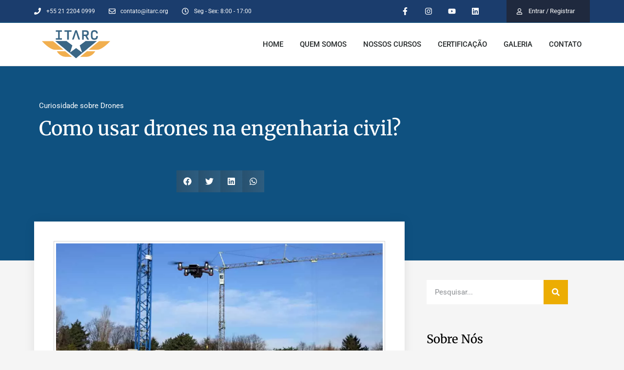

--- FILE ---
content_type: text/html; charset=UTF-8
request_url: https://itarc.org/drones-na-engenharia-civil/
body_size: 35817
content:
<!doctype html><html lang="pt-BR"><head><script data-no-optimize="1">var litespeed_docref=sessionStorage.getItem("litespeed_docref");litespeed_docref&&(Object.defineProperty(document,"referrer",{get:function(){return litespeed_docref}}),sessionStorage.removeItem("litespeed_docref"));</script> <meta charset="UTF-8"><meta name="viewport" content="width=device-width, initial-scale=1"><link rel="profile" href="https://gmpg.org/xfn/11"><meta name='robots' content='index, follow, max-image-preview:large, max-snippet:-1, max-video-preview:-1' /> <script data-cfasync="false" data-pagespeed-no-defer>var gtm4wp_datalayer_name = "dataLayer";
	var dataLayer = dataLayer || [];</script> <title>Entenda como usar drones na engenharia civil - ITARC</title><meta name="description" content="Confira nesse artigo elaborado pelo ITARC, quais são as principais vantagens e aplicações dos drones na engenharia civil." /><link rel="canonical" href="https://itarc.org/drones-na-engenharia-civil/" /><meta property="og:locale" content="pt_BR" /><meta property="og:type" content="article" /><meta property="og:title" content="Entenda como usar drones na engenharia civil - ITARC" /><meta property="og:description" content="Confira nesse artigo elaborado pelo ITARC, quais são as principais vantagens e aplicações dos drones na engenharia civil." /><meta property="og:url" content="https://itarc.org/drones-na-engenharia-civil/" /><meta property="og:site_name" content="ITARC" /><meta property="article:publisher" content="https://www.facebook.com/itarc.org" /><meta property="article:published_time" content="2018-10-04T12:51:05+00:00" /><meta property="article:modified_time" content="2021-10-11T21:58:34+00:00" /><meta property="og:image" content="https://itarc.org/wp-content/uploads/2018/10/2018-10-09-como-usar-drones-na-engenharia-civil-1.jpg" /><meta property="og:image:width" content="968" /><meta property="og:image:height" content="506" /><meta property="og:image:type" content="image/jpeg" /><meta name="author" content="Felipe Calixto" /><meta name="twitter:card" content="summary_large_image" /><meta name="twitter:label1" content="Escrito por" /><meta name="twitter:data1" content="Felipe Calixto" /><meta name="twitter:label2" content="Est. tempo de leitura" /><meta name="twitter:data2" content="5 minutos" /> <script type="application/ld+json" class="yoast-schema-graph">{"@context":"https://schema.org","@graph":[{"@type":"Article","@id":"https://itarc.org/drones-na-engenharia-civil/#article","isPartOf":{"@id":"https://itarc.org/drones-na-engenharia-civil/"},"author":{"name":"Felipe Calixto","@id":"https://itarc.org/#/schema/person/52739da97457015a4d9f386a022a005f"},"headline":"Como usar drones na engenharia civil?","datePublished":"2018-10-04T12:51:05+00:00","dateModified":"2021-10-11T21:58:34+00:00","mainEntityOfPage":{"@id":"https://itarc.org/drones-na-engenharia-civil/"},"wordCount":1044,"publisher":{"@id":"https://itarc.org/#organization"},"image":{"@id":"https://itarc.org/drones-na-engenharia-civil/#primaryimage"},"thumbnailUrl":"https://itarc.org/wp-content/uploads/2018/10/2018-10-09-como-usar-drones-na-engenharia-civil-1.jpg","keywords":["drones na engenharia","drones na engenharia civil","mapeamento aéreo com drones"],"articleSection":["Curiosidade sobre Drones"],"inLanguage":"pt-BR"},{"@type":"WebPage","@id":"https://itarc.org/drones-na-engenharia-civil/","url":"https://itarc.org/drones-na-engenharia-civil/","name":"Entenda como usar drones na engenharia civil - ITARC","isPartOf":{"@id":"https://itarc.org/#website"},"primaryImageOfPage":{"@id":"https://itarc.org/drones-na-engenharia-civil/#primaryimage"},"image":{"@id":"https://itarc.org/drones-na-engenharia-civil/#primaryimage"},"thumbnailUrl":"https://itarc.org/wp-content/uploads/2018/10/2018-10-09-como-usar-drones-na-engenharia-civil-1.jpg","datePublished":"2018-10-04T12:51:05+00:00","dateModified":"2021-10-11T21:58:34+00:00","description":"Confira nesse artigo elaborado pelo ITARC, quais são as principais vantagens e aplicações dos drones na engenharia civil.","breadcrumb":{"@id":"https://itarc.org/drones-na-engenharia-civil/#breadcrumb"},"inLanguage":"pt-BR","potentialAction":[{"@type":"ReadAction","target":["https://itarc.org/drones-na-engenharia-civil/"]}]},{"@type":"ImageObject","inLanguage":"pt-BR","@id":"https://itarc.org/drones-na-engenharia-civil/#primaryimage","url":"https://itarc.org/wp-content/uploads/2018/10/2018-10-09-como-usar-drones-na-engenharia-civil-1.jpg","contentUrl":"https://itarc.org/wp-content/uploads/2018/10/2018-10-09-como-usar-drones-na-engenharia-civil-1.jpg","width":968,"height":506,"caption":"drones na engenharia (otimizada)"},{"@type":"BreadcrumbList","@id":"https://itarc.org/drones-na-engenharia-civil/#breadcrumb","itemListElement":[{"@type":"ListItem","position":1,"name":"Blog","item":"https://itarc.org/blog/"},{"@type":"ListItem","position":2,"name":"Como usar drones na engenharia civil?"}]},{"@type":"WebSite","@id":"https://itarc.org/#website","url":"https://itarc.org/","name":"ITARC","description":"Escola de Drones – Curso de Pilotagem e Manutenção de Drones","publisher":{"@id":"https://itarc.org/#organization"},"potentialAction":[{"@type":"SearchAction","target":{"@type":"EntryPoint","urlTemplate":"https://itarc.org/?s={search_term_string}"},"query-input":{"@type":"PropertyValueSpecification","valueRequired":true,"valueName":"search_term_string"}}],"inLanguage":"pt-BR"},{"@type":"Organization","@id":"https://itarc.org/#organization","name":"ITARC","url":"https://itarc.org/","logo":{"@type":"ImageObject","inLanguage":"pt-BR","@id":"https://itarc.org/#/schema/logo/image/","url":"https://itarc.org/wp-content/uploads/2020/11/Logo-cores.svg","contentUrl":"https://itarc.org/wp-content/uploads/2020/11/Logo-cores.svg","width":1,"height":1,"caption":"ITARC"},"image":{"@id":"https://itarc.org/#/schema/logo/image/"},"sameAs":["https://www.facebook.com/itarc.org","https://www.instagram.com/itarc_cursodedrones/","https://www.youtube.com/channel/UCpoNXOdjXJwzaCU5YYhcCmw/"]},{"@type":"Person","@id":"https://itarc.org/#/schema/person/52739da97457015a4d9f386a022a005f","name":"Felipe Calixto","image":{"@type":"ImageObject","inLanguage":"pt-BR","@id":"https://itarc.org/#/schema/person/image/","url":"https://secure.gravatar.com/avatar/7484618c7631828d3da276fd92477e3cb6d7ef89a2b693727aa8dd5119a840a4?s=96&d=mm&r=g","contentUrl":"https://secure.gravatar.com/avatar/7484618c7631828d3da276fd92477e3cb6d7ef89a2b693727aa8dd5119a840a4?s=96&d=mm&r=g","caption":"Felipe Calixto"}}]}</script> <link rel="amphtml" href="https://itarc.org/drones-na-engenharia-civil/amp/" /><meta name="generator" content="AMP for WP 1.1.10"/><link rel='dns-prefetch' href='//use.fontawesome.com' /><link rel="alternate" type="application/rss+xml" title="Feed para ITARC &raquo;" href="https://itarc.org/feed/" /><link rel="alternate" type="application/rss+xml" title="Feed de comentários para ITARC &raquo;" href="https://itarc.org/comments/feed/" /><link rel="alternate" title="oEmbed (JSON)" type="application/json+oembed" href="https://itarc.org/wp-json/oembed/1.0/embed?url=https%3A%2F%2Fitarc.org%2Fdrones-na-engenharia-civil%2F" /><link rel="alternate" title="oEmbed (XML)" type="text/xml+oembed" href="https://itarc.org/wp-json/oembed/1.0/embed?url=https%3A%2F%2Fitarc.org%2Fdrones-na-engenharia-civil%2F&#038;format=xml" /><style id="litespeed-ccss">ul{box-sizing:border-box}:root{--wp--preset--font-size--normal:16px;--wp--preset--font-size--huge:42px}.screen-reader-text{border:0;clip-path:inset(50%);height:1px;margin:-1px;overflow:hidden;padding:0;position:absolute;width:1px;word-wrap:normal!important}html :where(img[class*=wp-image-]){height:auto;max-width:100%}:root{--wp--preset--aspect-ratio--square:1;--wp--preset--aspect-ratio--4-3:4/3;--wp--preset--aspect-ratio--3-4:3/4;--wp--preset--aspect-ratio--3-2:3/2;--wp--preset--aspect-ratio--2-3:2/3;--wp--preset--aspect-ratio--16-9:16/9;--wp--preset--aspect-ratio--9-16:9/16;--wp--preset--color--black:#000000;--wp--preset--color--cyan-bluish-gray:#abb8c3;--wp--preset--color--white:#ffffff;--wp--preset--color--pale-pink:#f78da7;--wp--preset--color--vivid-red:#cf2e2e;--wp--preset--color--luminous-vivid-orange:#ff6900;--wp--preset--color--luminous-vivid-amber:#fcb900;--wp--preset--color--light-green-cyan:#7bdcb5;--wp--preset--color--vivid-green-cyan:#00d084;--wp--preset--color--pale-cyan-blue:#8ed1fc;--wp--preset--color--vivid-cyan-blue:#0693e3;--wp--preset--color--vivid-purple:#9b51e0;--wp--preset--gradient--vivid-cyan-blue-to-vivid-purple:linear-gradient(135deg,rgba(6,147,227,1) 0%,rgb(155,81,224) 100%);--wp--preset--gradient--light-green-cyan-to-vivid-green-cyan:linear-gradient(135deg,rgb(122,220,180) 0%,rgb(0,208,130) 100%);--wp--preset--gradient--luminous-vivid-amber-to-luminous-vivid-orange:linear-gradient(135deg,rgba(252,185,0,1) 0%,rgba(255,105,0,1) 100%);--wp--preset--gradient--luminous-vivid-orange-to-vivid-red:linear-gradient(135deg,rgba(255,105,0,1) 0%,rgb(207,46,46) 100%);--wp--preset--gradient--very-light-gray-to-cyan-bluish-gray:linear-gradient(135deg,rgb(238,238,238) 0%,rgb(169,184,195) 100%);--wp--preset--gradient--cool-to-warm-spectrum:linear-gradient(135deg,rgb(74,234,220) 0%,rgb(151,120,209) 20%,rgb(207,42,186) 40%,rgb(238,44,130) 60%,rgb(251,105,98) 80%,rgb(254,248,76) 100%);--wp--preset--gradient--blush-light-purple:linear-gradient(135deg,rgb(255,206,236) 0%,rgb(152,150,240) 100%);--wp--preset--gradient--blush-bordeaux:linear-gradient(135deg,rgb(254,205,165) 0%,rgb(254,45,45) 50%,rgb(107,0,62) 100%);--wp--preset--gradient--luminous-dusk:linear-gradient(135deg,rgb(255,203,112) 0%,rgb(199,81,192) 50%,rgb(65,88,208) 100%);--wp--preset--gradient--pale-ocean:linear-gradient(135deg,rgb(255,245,203) 0%,rgb(182,227,212) 50%,rgb(51,167,181) 100%);--wp--preset--gradient--electric-grass:linear-gradient(135deg,rgb(202,248,128) 0%,rgb(113,206,126) 100%);--wp--preset--gradient--midnight:linear-gradient(135deg,rgb(2,3,129) 0%,rgb(40,116,252) 100%);--wp--preset--font-size--small:13px;--wp--preset--font-size--medium:20px;--wp--preset--font-size--large:36px;--wp--preset--font-size--x-large:42px;--wp--preset--spacing--20:0.44rem;--wp--preset--spacing--30:0.67rem;--wp--preset--spacing--40:1rem;--wp--preset--spacing--50:1.5rem;--wp--preset--spacing--60:2.25rem;--wp--preset--spacing--70:3.38rem;--wp--preset--spacing--80:5.06rem;--wp--preset--shadow--natural:6px 6px 9px rgba(0, 0, 0, 0.2);--wp--preset--shadow--deep:12px 12px 50px rgba(0, 0, 0, 0.4);--wp--preset--shadow--sharp:6px 6px 0px rgba(0, 0, 0, 0.2);--wp--preset--shadow--outlined:6px 6px 0px -3px rgba(255, 255, 255, 1), 6px 6px rgba(0, 0, 0, 1);--wp--preset--shadow--crisp:6px 6px 0px rgba(0, 0, 0, 1)}:root{--wp--style--global--content-size:800px;--wp--style--global--wide-size:1200px}:where(body){margin:0}:root{--wp--style--block-gap:24px}body{padding-top:0;padding-right:0;padding-bottom:0;padding-left:0}a:where(:not(.wp-element-button)){text-decoration:underline}.fa{display:inline-block;font:normal normal normal 14px/1 FontAwesome;font-size:inherit;text-rendering:auto;-webkit-font-smoothing:antialiased;-moz-osx-font-smoothing:grayscale}.fa-search:before{content:""}:root{--woocommerce:#720eec;--wc-green:#7ad03a;--wc-red:#a00;--wc-orange:#ffba00;--wc-blue:#2ea2cc;--wc-primary:#720eec;--wc-primary-text:#fcfbfe;--wc-secondary:#e9e6ed;--wc-secondary-text:#515151;--wc-highlight:#958e09;--wc-highligh-text:white;--wc-content-bg:#fff;--wc-subtext:#767676;--wc-form-border-color:rgba(32, 7, 7, 0.8);--wc-form-border-radius:4px;--wc-form-border-width:1px}@media only screen and (max-width:768px){:root{--woocommerce:#720eec;--wc-green:#7ad03a;--wc-red:#a00;--wc-orange:#ffba00;--wc-blue:#2ea2cc;--wc-primary:#720eec;--wc-primary-text:#fcfbfe;--wc-secondary:#e9e6ed;--wc-secondary-text:#515151;--wc-highlight:#958e09;--wc-highligh-text:white;--wc-content-bg:#fff;--wc-subtext:#767676;--wc-form-border-color:rgba(32, 7, 7, 0.8);--wc-form-border-radius:4px;--wc-form-border-width:1px}}:root{--woocommerce:#720eec;--wc-green:#7ad03a;--wc-red:#a00;--wc-orange:#ffba00;--wc-blue:#2ea2cc;--wc-primary:#720eec;--wc-primary-text:#fcfbfe;--wc-secondary:#e9e6ed;--wc-secondary-text:#515151;--wc-highlight:#958e09;--wc-highligh-text:white;--wc-content-bg:#fff;--wc-subtext:#767676;--wc-form-border-color:rgba(32, 7, 7, 0.8);--wc-form-border-radius:4px;--wc-form-border-width:1px}.screen-reader-text{clip:rect(1px,1px,1px,1px);height:1px;overflow:hidden;position:absolute!important;width:1px;word-wrap:normal!important}html{line-height:1.15;-webkit-text-size-adjust:100%}*,:after,:before{box-sizing:border-box}body{margin:0;font-family:-apple-system,BlinkMacSystemFont,Segoe UI,Roboto,Helvetica Neue,Arial,Noto Sans,sans-serif,Apple Color Emoji,Segoe UI Emoji,Segoe UI Symbol,Noto Color Emoji;font-size:1rem;font-weight:400;line-height:1.5;color:#333;background-color:#fff;-webkit-font-smoothing:antialiased;-moz-osx-font-smoothing:grayscale}h1,h4{margin-block-start:.5rem;margin-block-end:1rem;font-family:inherit;font-weight:500;line-height:1.2;color:inherit}h1{font-size:2.5rem}h4{font-size:1.5rem}p{margin-block-start:0;margin-block-end:.9rem}a{background-color:#fff0;text-decoration:none;color:#c36}a:not([href]):not([tabindex]){color:inherit;text-decoration:none}img{border-style:none;height:auto;max-width:100%}label{display:inline-block;line-height:1;vertical-align:middle}button,input{font-family:inherit;font-size:1rem;line-height:1.5;margin:0}input[type=search]{width:100%;border:1px solid #666;border-radius:3px;padding:.5rem 1rem}button,input{overflow:visible}button{text-transform:none}[type=submit],button{width:auto;-webkit-appearance:button}[type=submit],button{display:inline-block;font-weight:400;color:#c36;text-align:center;white-space:nowrap;background-color:#fff0;border:1px solid #c36;padding:.5rem 1rem;font-size:1rem;border-radius:3px}[type=search]{-webkit-appearance:textfield;outline-offset:-2px}[type=search]::-webkit-search-decoration{-webkit-appearance:none}::-webkit-file-upload-button{-webkit-appearance:button;font:inherit}li,ul{margin-block-start:0;margin-block-end:0;border:0;outline:0;font-size:100%;vertical-align:baseline;background:#fff0}.screen-reader-text{clip:rect(1px,1px,1px,1px);height:1px;overflow:hidden;position:absolute!important;width:1px;word-wrap:normal!important}.elementor-screen-only,.screen-reader-text{height:1px;margin:-1px;overflow:hidden;padding:0;position:absolute;top:-10000em;width:1px;clip:rect(0,0,0,0);border:0}.elementor *,.elementor :after,.elementor :before{box-sizing:border-box}.elementor a{box-shadow:none;text-decoration:none}.elementor img{border:none;border-radius:0;box-shadow:none;height:auto;max-width:100%}.elementor iframe{border:none;line-height:1;margin:0;max-width:100%;width:100%}.elementor-element{--flex-direction:initial;--flex-wrap:initial;--justify-content:initial;--align-items:initial;--align-content:initial;--gap:initial;--flex-basis:initial;--flex-grow:initial;--flex-shrink:initial;--order:initial;--align-self:initial;align-self:var(--align-self);flex-basis:var(--flex-basis);flex-grow:var(--flex-grow);flex-shrink:var(--flex-shrink);order:var(--order)}.elementor-element:where(.e-con-full,.elementor-widget){align-content:var(--align-content);align-items:var(--align-items);flex-direction:var(--flex-direction);flex-wrap:var(--flex-wrap);gap:var(--row-gap) var(--column-gap);justify-content:var(--justify-content)}.elementor-align-right{text-align:right}.elementor-align-right .elementor-button{width:auto}@media (max-width:1024px){.elementor-tablet-align-center{text-align:center}.elementor-tablet-align-left{text-align:left}.elementor-tablet-align-left .elementor-button{width:auto}}@media (max-width:767px){.elementor-mobile-align-center{text-align:center}.elementor-mobile-align-right{text-align:right}.elementor-mobile-align-right .elementor-button{width:auto}}:root{--page-title-display:block}.elementor-page-title{display:var(--page-title-display)}.elementor-section{position:relative}.elementor-section .elementor-container{display:flex;margin-left:auto;margin-right:auto;position:relative}@media (max-width:1024px){.elementor-section .elementor-container{flex-wrap:wrap}}.elementor-section.elementor-section-boxed>.elementor-container{max-width:1140px}.elementor-section.elementor-section-items-middle>.elementor-container{align-items:center}.elementor-widget-wrap{align-content:flex-start;flex-wrap:wrap;position:relative;width:100%}.elementor:not(.elementor-bc-flex-widget) .elementor-widget-wrap{display:flex}.elementor-widget-wrap>.elementor-element{width:100%}.elementor-widget{position:relative}.elementor-widget:not(:last-child){margin-bottom:var(--kit-widget-spacing,20px)}.elementor-column{display:flex;min-height:1px;position:relative}.elementor-column-gap-default>.elementor-column>.elementor-element-populated{padding:10px}@media (min-width:768px){.elementor-column.elementor-col-25{width:25%}.elementor-column.elementor-col-33{width:33.333%}.elementor-column.elementor-col-50{width:50%}.elementor-column.elementor-col-66{width:66.666%}.elementor-column.elementor-col-100{width:100%}}@media (max-width:767px){.elementor-column{width:100%}}.elementor-grid{display:grid;grid-column-gap:var(--grid-column-gap);grid-row-gap:var(--grid-row-gap)}.elementor-grid .elementor-grid-item{min-width:0}.elementor-grid-0 .elementor-grid{display:inline-block;margin-bottom:calc(-1*var(--grid-row-gap));width:100%;word-spacing:var(--grid-column-gap)}.elementor-grid-0 .elementor-grid .elementor-grid-item{display:inline-block;margin-bottom:var(--grid-row-gap);word-break:break-word}@media (prefers-reduced-motion:no-preference){html{scroll-behavior:smooth}}.elementor-heading-title{line-height:1;margin:0;padding:0}.elementor-button{background-color:#69727d;border-radius:3px;color:#fff;display:inline-block;font-size:15px;line-height:1;padding:12px 24px;fill:#fff;text-align:center}.elementor-button:visited{color:#fff}.elementor-button-content-wrapper{display:flex;flex-direction:row;gap:5px;justify-content:center}.elementor-button-icon{display:flex}.elementor-button-icon svg{height:auto;width:1em}.elementor-button-icon .e-font-icon-svg{height:1em}.elementor-button.elementor-size-xs{border-radius:2px;font-size:13px;padding:10px 20px}.elementor-button span{text-decoration:inherit}.elementor-icon{color:#69727d;display:inline-block;font-size:50px;line-height:1;text-align:center}.elementor-icon svg{display:block;height:1em;position:relative;width:1em}.elementor-icon svg:before{left:50%;position:absolute;transform:translateX(-50%)}.elementor-shape-square .elementor-icon{border-radius:0}@media (max-width:767px){.elementor .elementor-hidden-phone{display:none}}.elementor-kit-9300{--e-global-color-primary:#6EC1E4;--e-global-color-secondary:#54595F;--e-global-color-text:#7A7A7A;--e-global-color-accent:#61CE70;--e-global-typography-primary-font-family:"Roboto";--e-global-typography-primary-font-weight:600;--e-global-typography-secondary-font-family:"Roboto Slab";--e-global-typography-secondary-font-weight:400;--e-global-typography-text-font-family:"Roboto";--e-global-typography-text-font-weight:400;--e-global-typography-accent-font-family:"Roboto";--e-global-typography-accent-font-weight:500}.elementor-section.elementor-section-boxed>.elementor-container{max-width:1140px}.elementor-widget:not(:last-child){margin-block-end:20px}.elementor-element{--widgets-spacing:20px 20px;--widgets-spacing-row:20px;--widgets-spacing-column:20px}@media (max-width:1024px){.elementor-section.elementor-section-boxed>.elementor-container{max-width:1024px}}@media (max-width:767px){.elementor-section.elementor-section-boxed>.elementor-container{max-width:767px}}.fa{-moz-osx-font-smoothing:grayscale;-webkit-font-smoothing:antialiased;display:inline-block;font-style:normal;font-variant:normal;text-rendering:auto;line-height:1}.fa-search:before{content:""}.fa{font-family:"Font Awesome 5 Free"}.fa{font-weight:900}.elementor-widget.elementor-icon-list--layout-inline .elementor-widget-container{overflow:hidden}.elementor-widget .elementor-icon-list-items.elementor-inline-items{display:flex;flex-wrap:wrap;margin-left:-8px;margin-right:-8px}.elementor-widget .elementor-icon-list-items.elementor-inline-items .elementor-inline-item{word-break:break-word}.elementor-widget .elementor-icon-list-items.elementor-inline-items .elementor-icon-list-item{margin-left:8px;margin-right:8px}.elementor-widget .elementor-icon-list-items.elementor-inline-items .elementor-icon-list-item:after{border-bottom:0;border-left-width:1px;border-right:0;border-top:0;border-style:solid;height:100%;left:auto;position:relative;right:auto;right:-8px;width:auto}.elementor-widget .elementor-icon-list-items{list-style-type:none;margin:0;padding:0}.elementor-widget .elementor-icon-list-item{margin:0;padding:0;position:relative}.elementor-widget .elementor-icon-list-item:after{bottom:0;position:absolute;width:100%}.elementor-widget .elementor-icon-list-item,.elementor-widget .elementor-icon-list-item a{align-items:var(--icon-vertical-align,center);display:flex;font-size:inherit}.elementor-widget .elementor-icon-list-icon+.elementor-icon-list-text{align-self:center;padding-inline-start:5px}.elementor-widget .elementor-icon-list-icon{display:flex;position:relative;top:var(--icon-vertical-offset,initial)}.elementor-widget .elementor-icon-list-icon svg{height:var(--e-icon-list-icon-size,1em);width:var(--e-icon-list-icon-size,1em)}.elementor-widget.elementor-widget-icon-list .elementor-icon-list-icon{text-align:var(--e-icon-list-icon-align)}.elementor-widget.elementor-widget-icon-list .elementor-icon-list-icon svg{margin:var(--e-icon-list-icon-margin,0 calc(var(--e-icon-list-icon-size, 1em) * .25) 0 0)}.elementor-widget.elementor-list-item-link-full_width a{width:100%}.elementor-widget:not(.elementor-align-right) .elementor-icon-list-item:after{left:0}.elementor-widget:not(.elementor-align-left) .elementor-icon-list-item:after{right:0}@media (min-width:-1){.elementor-widget:not(.elementor-widescreen-align-right) .elementor-icon-list-item:after{left:0}.elementor-widget:not(.elementor-widescreen-align-left) .elementor-icon-list-item:after{right:0}}@media (max-width:-1){.elementor-widget:not(.elementor-laptop-align-right) .elementor-icon-list-item:after{left:0}.elementor-widget:not(.elementor-laptop-align-left) .elementor-icon-list-item:after{right:0}.elementor-widget:not(.elementor-tablet_extra-align-right) .elementor-icon-list-item:after{left:0}.elementor-widget:not(.elementor-tablet_extra-align-left) .elementor-icon-list-item:after{right:0}}@media (max-width:1024px){.elementor-widget.elementor-tablet-align-center .elementor-icon-list-item,.elementor-widget.elementor-tablet-align-center .elementor-icon-list-item a{justify-content:center}.elementor-widget.elementor-tablet-align-center .elementor-icon-list-item:after{margin:auto}.elementor-widget.elementor-tablet-align-center .elementor-inline-items{justify-content:center}.elementor-widget:not(.elementor-tablet-align-right) .elementor-icon-list-item:after{left:0}.elementor-widget:not(.elementor-tablet-align-left) .elementor-icon-list-item:after{right:0}}@media (max-width:-1){.elementor-widget:not(.elementor-mobile_extra-align-right) .elementor-icon-list-item:after{left:0}.elementor-widget:not(.elementor-mobile_extra-align-left) .elementor-icon-list-item:after{right:0}}@media (max-width:767px){.elementor-widget.elementor-mobile-align-center .elementor-icon-list-item,.elementor-widget.elementor-mobile-align-center .elementor-icon-list-item a{justify-content:center}.elementor-widget.elementor-mobile-align-center .elementor-icon-list-item:after{margin:auto}.elementor-widget.elementor-mobile-align-center .elementor-inline-items{justify-content:center}.elementor-widget:not(.elementor-mobile-align-right) .elementor-icon-list-item:after{left:0}.elementor-widget:not(.elementor-mobile-align-left) .elementor-icon-list-item:after{right:0}}.elementor .elementor-element ul.elementor-icon-list-items{padding:0}.elementor-widget-social-icons.elementor-grid-0 .elementor-widget-container{font-size:0;line-height:1}.elementor-widget-social-icons .elementor-grid{grid-column-gap:var(--grid-column-gap,5px);grid-row-gap:var(--grid-row-gap,5px);grid-template-columns:var(--grid-template-columns);justify-content:var(--justify-content,center);justify-items:var(--justify-content,center)}.elementor-icon.elementor-social-icon{font-size:var(--icon-size,25px);height:calc(var(--icon-size, 25px) + 2*var(--icon-padding, .5em));line-height:var(--icon-size,25px);width:calc(var(--icon-size, 25px) + 2*var(--icon-padding, .5em))}.elementor-social-icon{--e-social-icon-icon-color:#fff;align-items:center;background-color:#69727d;display:inline-flex;justify-content:center;text-align:center}.elementor-social-icon svg{fill:var(--e-social-icon-icon-color)}.elementor-social-icon:last-child{margin:0}.elementor-social-icon-facebook-f{background-color:#3b5998}.elementor-social-icon-instagram{background-color:#262626}.elementor-social-icon-linkedin{background-color:#0077b5}.elementor-social-icon-youtube{background-color:#cd201f}.elementor-item:after,.elementor-item:before{display:block;position:absolute}.elementor-item:not(:hover):not(:focus):not(.elementor-item-active):not(.highlighted):after,.elementor-item:not(:hover):not(:focus):not(.elementor-item-active):not(.highlighted):before{opacity:0}.e--pointer-underline .elementor-item:after,.e--pointer-underline .elementor-item:before{background-color:#3f444b;height:3px;left:0;width:100%;z-index:2}.e--pointer-underline .elementor-item:after{bottom:0;content:""}.e--pointer-background .elementor-item:after,.e--pointer-background .elementor-item:before{content:""}.e--pointer-background .elementor-item:before{background:#3f444b;bottom:0;left:0;right:0;top:0;z-index:-1}.elementor-nav-menu--main .elementor-nav-menu a{padding:13px 20px}.elementor-nav-menu--main .elementor-nav-menu ul{border-style:solid;border-width:0;padding:0;position:absolute;width:12em}.elementor-nav-menu--layout-horizontal{display:flex}.elementor-nav-menu--layout-horizontal .elementor-nav-menu{display:flex;flex-wrap:wrap}.elementor-nav-menu--layout-horizontal .elementor-nav-menu a{flex-grow:1;white-space:nowrap}.elementor-nav-menu--layout-horizontal .elementor-nav-menu>li{display:flex}.elementor-nav-menu--layout-horizontal .elementor-nav-menu>li ul{top:100%!important}.elementor-nav-menu--layout-horizontal .elementor-nav-menu>li:not(:first-child)>a{margin-inline-start:var(--e-nav-menu-horizontal-menu-item-margin)}.elementor-nav-menu--layout-horizontal .elementor-nav-menu>li:not(:first-child)>ul{left:var(--e-nav-menu-horizontal-menu-item-margin)!important}.elementor-nav-menu--layout-horizontal .elementor-nav-menu>li:not(:last-child)>a{margin-inline-end:var(--e-nav-menu-horizontal-menu-item-margin)}.elementor-nav-menu--layout-horizontal .elementor-nav-menu>li:not(:last-child):after{align-self:center;border-color:var(--e-nav-menu-divider-color,#000);border-left-style:var(--e-nav-menu-divider-style,solid);border-left-width:var(--e-nav-menu-divider-width,2px);content:var(--e-nav-menu-divider-content,none);height:var(--e-nav-menu-divider-height,35%)}.elementor-nav-menu__align-start .elementor-nav-menu{justify-content:flex-start;margin-inline-end:auto}.elementor-nav-menu__align-end .elementor-nav-menu{justify-content:flex-end;margin-inline-start:auto}.elementor-nav-menu__align-center .elementor-nav-menu{justify-content:center;margin-inline-end:auto;margin-inline-start:auto}.elementor-widget-nav-menu .elementor-widget-container{display:flex;flex-direction:column}.elementor-nav-menu{position:relative;z-index:2}.elementor-nav-menu:after{clear:both;content:" ";display:block;font:0/0 serif;height:0;overflow:hidden;visibility:hidden}.elementor-nav-menu,.elementor-nav-menu li,.elementor-nav-menu ul{display:block;line-height:normal;list-style:none;margin:0;padding:0}.elementor-nav-menu ul{display:none}.elementor-nav-menu ul ul a{border-left:16px solid #fff0}.elementor-nav-menu a,.elementor-nav-menu li{position:relative}.elementor-nav-menu li{border-width:0}.elementor-nav-menu a{align-items:center;display:flex}.elementor-nav-menu a{line-height:20px;padding:10px 20px}.elementor-menu-toggle{align-items:center;background-color:rgb(0 0 0/.05);border:0 solid;border-radius:3px;color:#33373d;display:flex;font-size:var(--nav-menu-icon-size,22px);justify-content:center;padding:.25em}.elementor-menu-toggle:not(.elementor-active) .elementor-menu-toggle__icon--close{display:none}.elementor-menu-toggle .e-font-icon-svg{fill:#33373d;height:1em;width:1em}.elementor-menu-toggle svg{height:auto;width:1em;fill:var(--nav-menu-icon-color,currentColor)}.elementor-nav-menu--dropdown{background-color:#fff;font-size:13px}.elementor-nav-menu--dropdown.elementor-nav-menu__container{margin-top:10px;overflow-x:hidden;overflow-y:auto;transform-origin:top}.elementor-nav-menu--dropdown.elementor-nav-menu__container .elementor-sub-item{font-size:.85em}.elementor-nav-menu--dropdown a{color:#33373d}ul.elementor-nav-menu--dropdown a{border-inline-start:8px solid #fff0;text-shadow:none}.elementor-nav-menu__text-align-center .elementor-nav-menu--dropdown .elementor-nav-menu a{justify-content:center}.elementor-nav-menu--toggle{--menu-height:100vh}.elementor-nav-menu--toggle .elementor-menu-toggle:not(.elementor-active)+.elementor-nav-menu__container{max-height:0;overflow:hidden;transform:scaleY(0)}.elementor-nav-menu--stretch .elementor-nav-menu__container.elementor-nav-menu--dropdown{position:absolute;z-index:9997}@media (max-width:1024px){.elementor-nav-menu--dropdown-tablet .elementor-nav-menu--main{display:none}}@media (min-width:1025px){.elementor-nav-menu--dropdown-tablet .elementor-menu-toggle,.elementor-nav-menu--dropdown-tablet .elementor-nav-menu--dropdown{display:none}.elementor-nav-menu--dropdown-tablet nav.elementor-nav-menu--dropdown.elementor-nav-menu__container{overflow-y:hidden}}.elementor-widget-image{text-align:center}.elementor-widget-image a{display:inline-block}.elementor-widget-image a img[src$=".svg"]{width:48px}.elementor-widget-image img{display:inline-block;vertical-align:middle}.elementor-post-info__terms-list{display:inline-block}.elementor-icon-list-items .elementor-icon-list-item .elementor-icon-list-text{display:inline-block}.elementor-icon-list-items .elementor-icon-list-item .elementor-icon-list-text a,.elementor-icon-list-items .elementor-icon-list-item .elementor-icon-list-text span{display:inline}.elementor-share-buttons--color-custom.elementor-share-buttons--skin-gradient .elementor-share-btn{background-color:var(--e-share-buttons-primary-color,#ea4335)}.elementor-share-buttons--color-custom.elementor-share-buttons--skin-gradient .elementor-share-btn__icon{color:var(--e-share-buttons-secondary-color,#fff)}.elementor-share-buttons--color-custom.elementor-share-buttons--skin-gradient .elementor-share-btn__icon svg{fill:var(--e-share-buttons-secondary-color,#fff)}.elementor-share-buttons--skin-gradient.elementor-share-buttons--view-icon .elementor-share-btn__icon{background-image:linear-gradient(90deg,rgb(0 0 0/.12),transparent)}.elementor-share-buttons--skin-gradient .elementor-share-btn{background-color:var(--e-share-buttons-primary-color,#ea4335)}.elementor-share-buttons--skin-gradient .elementor-share-btn__icon{color:var(--e-share-buttons-secondary-color,#fff)}.elementor-share-buttons--skin-gradient .elementor-share-btn__icon svg{fill:var(--e-share-buttons-secondary-color,#fff)}.elementor-share-buttons--view-icon .elementor-share-btn{justify-content:center}.elementor-share-buttons--view-icon .elementor-share-btn__icon{flex-grow:1;justify-content:center}.elementor-share-btn{align-items:center;display:flex;font-size:10px;height:4.5em;justify-content:flex-start;overflow:hidden}.elementor-share-btn__icon{align-items:center;align-self:stretch;display:flex;justify-content:center;position:relative;width:4.5em}.elementor-share-btn__icon svg{height:var(--e-share-buttons-icon-size,1.7em);width:var(--e-share-buttons-icon-size,1.7em)}.elementor-widget-share-buttons{text-align:var(--alignment,inherit);-moz-text-align-last:var(--alignment,inherit);text-align-last:var(--alignment,inherit)}.elementor-widget-share-buttons.elementor-grid-0 .elementor-widget-container{font-size:0}.elementor-search-form{display:block}.elementor-search-form .e-font-icon-svg-container{align-items:center;display:flex;height:100%;justify-content:center;width:100%}.elementor-search-form button,.elementor-search-form input[type=search]{-webkit-appearance:none;-moz-appearance:none;background:none;border:0;display:inline-block;font-size:15px;line-height:1;margin:0;min-width:0;padding:0;vertical-align:middle;white-space:normal}.elementor-search-form button{background-color:#69727d;border-radius:0;color:#fff;font-size:var(--e-search-form-submit-icon-size,16px)}.elementor-search-form__container{border:0 solid #fff0;display:flex;min-height:50px;overflow:hidden}.elementor-search-form__container:not(.elementor-search-form--full-screen){background:#f1f2f3}.elementor-search-form__input{color:#3f444b;flex-basis:100%}.elementor-search-form__input::-moz-placeholder{color:inherit;font-family:inherit;opacity:.6}.elementor-search-form__submit{font-size:var(--e-search-form-submit-icon-size,16px)}.elementor-search-form__submit svg{fill:var(--e-search-form-submit-text-color,#fff);height:var(--e-search-form-submit-icon-size,16px);width:var(--e-search-form-submit-icon-size,16px)}.elementor-search-form .elementor-search-form__submit{border:none;border-radius:0;color:var(--e-search-form-submit-text-color,#fff)}.elementor-widget-video .elementor-widget-container{overflow:hidden;transform:translateZ(0)}.elementor-widget-video .elementor-wrapper{aspect-ratio:var(--video-aspect-ratio)}.elementor-widget-video .elementor-wrapper iframe{background-color:#000;border:none;display:flex;height:100%;width:100%}.elementor-2887 .elementor-element.elementor-element-38ec3ae6>.elementor-container>.elementor-column>.elementor-widget-wrap{align-content:center;align-items:center}.elementor-2887 .elementor-element.elementor-element-38ec3ae6:not(.elementor-motion-effects-element-type-background){background-color:#123668F5}.elementor-2887 .elementor-element.elementor-element-38ec3ae6>.elementor-container{min-height:45px}.elementor-2887 .elementor-element.elementor-element-38ec3ae6{border-style:solid;border-width:0 0 2px 0;border-color:#184F7B;margin-top:0;margin-bottom:0;padding:0 0 0 0}.elementor-2887 .elementor-element.elementor-element-57ea63ac .elementor-icon-list-items.elementor-inline-items .elementor-icon-list-item{margin-right:calc(28px/2);margin-left:calc(28px/2)}.elementor-2887 .elementor-element.elementor-element-57ea63ac .elementor-icon-list-items.elementor-inline-items{margin-right:calc(-28px/2);margin-left:calc(-28px/2)}body:not(.rtl) .elementor-2887 .elementor-element.elementor-element-57ea63ac .elementor-icon-list-items.elementor-inline-items .elementor-icon-list-item:after{right:calc(-28px/2)}.elementor-2887 .elementor-element.elementor-element-57ea63ac .elementor-icon-list-icon svg{fill:#FFF}.elementor-2887 .elementor-element.elementor-element-57ea63ac{--e-icon-list-icon-size:14px;--icon-vertical-offset:0px}.elementor-2887 .elementor-element.elementor-element-57ea63ac .elementor-icon-list-icon{padding-right:2px}.elementor-2887 .elementor-element.elementor-element-57ea63ac .elementor-icon-list-item>.elementor-icon-list-text,.elementor-2887 .elementor-element.elementor-element-57ea63ac .elementor-icon-list-item>a{font-size:12px}.elementor-2887 .elementor-element.elementor-element-57ea63ac .elementor-icon-list-text{color:#fff}.elementor-2887 .elementor-element.elementor-element-344b072{--grid-template-columns:repeat(0, auto);--icon-size:16px;--grid-column-gap:0px;--grid-row-gap:0px}.elementor-2887 .elementor-element.elementor-element-344b072 .elementor-widget-container{text-align:right}.elementor-2887 .elementor-element.elementor-element-344b072>.elementor-widget-container{margin:-4px 0-4px 0;padding:0 0 0 0}.elementor-2887 .elementor-element.elementor-element-344b072 .elementor-social-icon{background-color:#fff0;--icon-padding:1em}.elementor-2887 .elementor-element.elementor-element-344b072 .elementor-social-icon svg{fill:#fff}.elementor-2887 .elementor-element.elementor-element-6b29b09e .elementor-button{background-color:#fff0;font-family:"Nunito Sans",Sans-serif;font-size:13px;font-weight:500;line-height:1.1em;fill:#FFF;color:#FFF;border-radius:5px 5px 5px 5px}.elementor-2887 .elementor-element.elementor-element-6b29b09e>.elementor-widget-container{margin:2px 0 0 40px;padding:0 0 0 0}.elementor-2887 .elementor-element.elementor-element-6b29b09e{z-index:10}.elementor-2887 .elementor-element.elementor-element-6dded48.elementor-column.elementor-element[data-element_type="column"]>.elementor-widget-wrap.elementor-element-populated{align-content:center;align-items:center}.elementor-2887 .elementor-element.elementor-element-06b0a07>.elementor-widget-container{background-color:#1F293E;margin:-10px 0-10px 0;padding:0 0 0 15px}.elementor-2887 .elementor-element.elementor-element-06b0a07 .elementor-nav-menu .elementor-item{font-size:13px}.elementor-2887 .elementor-element.elementor-element-06b0a07 .elementor-nav-menu--main .elementor-item{color:#FFF;fill:#FFF;padding-left:5px;padding-right:5px}.elementor-2887 .elementor-element.elementor-element-06b0a07 .elementor-nav-menu--main:not(.e--pointer-framed) .elementor-item:before,.elementor-2887 .elementor-element.elementor-element-06b0a07 .elementor-nav-menu--main:not(.e--pointer-framed) .elementor-item:after{background-color:#fff0}.elementor-2887 .elementor-element.elementor-element-06b0a07 .elementor-item:before{border-radius:0}.elementor-2887 .elementor-element.elementor-element-06b0a07 .elementor-nav-menu--dropdown a{color:#FFF;fill:#FFF}.elementor-2887 .elementor-element.elementor-element-06b0a07 .elementor-nav-menu--dropdown{background-color:#fff0}.elementor-2887 .elementor-element.elementor-element-06b0a07 .elementor-nav-menu--dropdown .elementor-item{font-size:12px}.elementor-2887 .elementor-element.elementor-element-a456153>.elementor-container>.elementor-column>.elementor-widget-wrap{align-content:center;align-items:center}.elementor-2887 .elementor-element.elementor-element-a456153:not(.elementor-motion-effects-element-type-background){background-color:#FFF}.elementor-2887 .elementor-element.elementor-element-a456153{border-style:solid;border-width:0 0 1px 0;border-color:#B6B6B673;margin-top:0;margin-bottom:0;z-index:3}.elementor-2887 .elementor-element.elementor-element-400794b0 img{width:140px}.elementor-2887 .elementor-element.elementor-element-4c798e26>.elementor-widget-container{margin:30px 0 30px 0;padding:0 0 0 0}.elementor-2887 .elementor-element.elementor-element-4c798e26 .elementor-menu-toggle{margin-left:auto;background-color:#fff0}.elementor-2887 .elementor-element.elementor-element-4c798e26 .elementor-nav-menu .elementor-item{font-size:15px;font-weight:500}.elementor-2887 .elementor-element.elementor-element-4c798e26 .elementor-nav-menu--main .elementor-item{color:#262a2b;fill:#262a2b;padding-left:17px;padding-right:17px;padding-top:4px;padding-bottom:4px}.elementor-2887 .elementor-element.elementor-element-4c798e26 .elementor-nav-menu--main:not(.e--pointer-framed) .elementor-item:before,.elementor-2887 .elementor-element.elementor-element-4c798e26 .elementor-nav-menu--main:not(.e--pointer-framed) .elementor-item:after{background-color:#e8c204}.elementor-2887 .elementor-element.elementor-element-4c798e26 .e--pointer-underline .elementor-item:after{height:2px}.elementor-2887 .elementor-element.elementor-element-4c798e26 .elementor-nav-menu--dropdown{background-color:#f9f9f9}.elementor-2887 .elementor-element.elementor-element-4c798e26 .elementor-nav-menu--dropdown .elementor-item,.elementor-2887 .elementor-element.elementor-element-4c798e26 .elementor-nav-menu--dropdown .elementor-sub-item{font-size:18px}.elementor-location-header:before{content:"";display:table;clear:both}@media (max-width:1024px){.elementor-2887 .elementor-element.elementor-element-38ec3ae6{margin-top:0;margin-bottom:0;padding:0 0 0 0}.elementor-2887 .elementor-element.elementor-element-57ea63ac>.elementor-widget-container{margin:0 0 0 10px;padding:0 0 0 0}.elementor-2887 .elementor-element.elementor-element-57ea63ac .elementor-icon-list-items.elementor-inline-items .elementor-icon-list-item{margin-right:calc(20px/2);margin-left:calc(20px/2)}.elementor-2887 .elementor-element.elementor-element-57ea63ac .elementor-icon-list-items.elementor-inline-items{margin-right:calc(-20px/2);margin-left:calc(-20px/2)}body:not(.rtl) .elementor-2887 .elementor-element.elementor-element-57ea63ac .elementor-icon-list-items.elementor-inline-items .elementor-icon-list-item:after{right:calc(-20px/2)}.elementor-2887 .elementor-element.elementor-element-344b072 .elementor-widget-container{text-align:center}.elementor-2887 .elementor-element.elementor-element-344b072 .elementor-social-icon{--icon-padding:0.7em}.elementor-2887 .elementor-element.elementor-element-6b29b09e>.elementor-widget-container{margin:0 0 0 0}.elementor-2887 .elementor-element.elementor-element-6dded48>.elementor-element-populated{margin:0 0 0 0;--e-column-margin-right:0px;--e-column-margin-left:0px;padding:0 0 0 0}.elementor-2887 .elementor-element.elementor-element-06b0a07>.elementor-widget-container{margin:-17px -4px -8px -10px;padding:0 0 0 0}.elementor-2887 .elementor-element.elementor-element-06b0a07 .elementor-nav-menu .elementor-item{font-size:12px}.elementor-2887 .elementor-element.elementor-element-06b0a07 .elementor-nav-menu--dropdown .elementor-item{font-size:12px}.elementor-2887 .elementor-element.elementor-element-a456153{margin-top:0;margin-bottom:0;padding:10px 20px 10px 20px}.elementor-2887 .elementor-element.elementor-element-4c798e26>.elementor-widget-container{margin:0 0 0 0;padding:0 0 0 0}}@media (max-width:767px){.elementor-2887 .elementor-element.elementor-element-38ec3ae6>.elementor-container{min-height:0}.elementor-2887 .elementor-element.elementor-element-38ec3ae6{margin-top:0;margin-bottom:0;padding:0 20px 0 20px}.elementor-2887 .elementor-element.elementor-element-57ea63ac .elementor-icon-list-items.elementor-inline-items .elementor-icon-list-item{margin-right:calc(20px/2);margin-left:calc(20px/2)}.elementor-2887 .elementor-element.elementor-element-57ea63ac .elementor-icon-list-items.elementor-inline-items{margin-right:calc(-20px/2);margin-left:calc(-20px/2)}body:not(.rtl) .elementor-2887 .elementor-element.elementor-element-57ea63ac .elementor-icon-list-items.elementor-inline-items .elementor-icon-list-item:after{right:calc(-20px/2)}.elementor-2887 .elementor-element.elementor-element-57ea63ac .elementor-icon-list-item>.elementor-icon-list-text,.elementor-2887 .elementor-element.elementor-element-57ea63ac .elementor-icon-list-item>a{line-height:1.9em}.elementor-2887 .elementor-element.elementor-element-3f25271{width:46%}.elementor-2887 .elementor-element.elementor-element-3f25271>.elementor-element-populated{margin:0 0 0 0;--e-column-margin-right:0px;--e-column-margin-left:0px}.elementor-2887 .elementor-element.elementor-element-344b072 .elementor-widget-container{text-align:left}.elementor-2887 .elementor-element.elementor-element-344b072{--icon-size:16px}.elementor-2887 .elementor-element.elementor-element-344b072 .elementor-social-icon{--icon-padding:0.5em}.elementor-2887 .elementor-element.elementor-element-7ad79cc0{width:10%}.elementor-2887 .elementor-element.elementor-element-7ad79cc0>.elementor-element-populated{margin:0 0 0 0;--e-column-margin-right:0px;--e-column-margin-left:0px}.elementor-2887 .elementor-element.elementor-element-6b29b09e>.elementor-widget-container{margin:0 0 0 24px;padding:0 0 0 0}.elementor-2887 .elementor-element.elementor-element-6b29b09e .elementor-button{padding:6px 6px 6px 6px}.elementor-2887 .elementor-element.elementor-element-6dded48{width:44%}.elementor-2887 .elementor-element.elementor-element-6dded48>.elementor-element-populated{margin:0 0 0 0;--e-column-margin-right:0px;--e-column-margin-left:0px;padding:0 0 0 0}.elementor-2887 .elementor-element.elementor-element-06b0a07>.elementor-widget-container{margin:-10px 0-2px -12px;padding:0 0 0 20px}.elementor-2887 .elementor-element.elementor-element-06b0a07 .elementor-nav-menu .elementor-item{font-size:12px}.elementor-2887 .elementor-element.elementor-element-06b0a07 .elementor-nav-menu--main .elementor-item{padding-left:0;padding-right:0;padding-top:0;padding-bottom:0}.elementor-2887 .elementor-element.elementor-element-06b0a07{--e-nav-menu-horizontal-menu-item-margin:calc( 0px / 2 )}.elementor-2887 .elementor-element.elementor-element-06b0a07 .elementor-item:before{border-radius:0}.elementor-2887 .elementor-element.elementor-element-06b0a07 .elementor-nav-menu--dropdown .elementor-item{font-size:14px}.elementor-2887 .elementor-element.elementor-element-06b0a07 .elementor-nav-menu--dropdown a{padding-left:0;padding-right:0}.elementor-2887 .elementor-element.elementor-element-a456153{margin-top:0;margin-bottom:0;padding:0 20px 0 20px}.elementor-2887 .elementor-element.elementor-element-1153207e{width:70%}.elementor-2887 .elementor-element.elementor-element-400794b0>.elementor-widget-container{margin:10px 10px 10px 10px;padding:0 0 0 0}.elementor-2887 .elementor-element.elementor-element-400794b0{text-align:left}.elementor-2887 .elementor-element.elementor-element-400794b0 img{width:90px}.elementor-2887 .elementor-element.elementor-element-76cb4c6{width:30%}.elementor-2887 .elementor-element.elementor-element-4c798e26>.elementor-widget-container{margin:15px 15px 15px 15px;padding:0 0 0 0}.elementor-2887 .elementor-element.elementor-element-4c798e26 .elementor-nav-menu--main>.elementor-nav-menu>li>.elementor-nav-menu--dropdown,.elementor-2887 .elementor-element.elementor-element-4c798e26 .elementor-nav-menu__container.elementor-nav-menu--dropdown{margin-top:44px!important}.elementor-2887{margin:0 0 0 0;padding:0 0 0 0}}@media (min-width:768px){.elementor-2887 .elementor-element.elementor-element-4e9a7cb2{width:59.211%}.elementor-2887 .elementor-element.elementor-element-3f25271{width:22.279%}.elementor-2887 .elementor-element.elementor-element-7ad79cc0{width:3.474%}.elementor-2887 .elementor-element.elementor-element-6dded48{width:15.036%}.elementor-2887 .elementor-element.elementor-element-1153207e{width:15%}.elementor-2887 .elementor-element.elementor-element-76cb4c6{width:85%}}@media (max-width:1024px) and (min-width:768px){.elementor-2887 .elementor-element.elementor-element-4e9a7cb2{width:57%}.elementor-2887 .elementor-element.elementor-element-3f25271{width:21%}.elementor-2887 .elementor-element.elementor-element-7ad79cc0{width:3%}.elementor-2887 .elementor-element.elementor-element-6dded48{width:18%}}.fa{-moz-osx-font-smoothing:grayscale;-webkit-font-smoothing:antialiased;display:inline-block;font-style:normal;font-variant:normal;text-rendering:auto;line-height:1}.fa-search:before{content:""}.fa{font-family:"Font Awesome 5 Free"}.fa{font-weight:900}.elementor-2894 .elementor-element.elementor-element-7a5455b .elementor-nav-menu--dropdown a{color:#FFF;fill:#FFF}.elementor-2894 .elementor-element.elementor-element-7a5455b .elementor-nav-menu--dropdown{background-color:#fff0}.elementor-2894 .elementor-element.elementor-element-73454fd .elementor-nav-menu--dropdown a{color:#FFF;fill:#FFF}.elementor-2894 .elementor-element.elementor-element-73454fd .elementor-nav-menu--dropdown{background-color:#fff0}.elementor-location-header:before{content:"";display:table;clear:both}@media (max-width:767px){.elementor-2894 .elementor-element.elementor-element-7a5455b .elementor-nav-menu .elementor-item{font-size:16px}.elementor-2894 .elementor-element.elementor-element-73454fd .elementor-nav-menu .elementor-item{font-size:16px}}ul{list-style-type:none}.elementor-6494 .elementor-element.elementor-element-5d391ac1:not(.elementor-motion-effects-element-type-background){background-color:#0F5180}.elementor-6494 .elementor-element.elementor-element-5d391ac1{padding:60px 0 130px 0}.elementor-6494 .elementor-element.elementor-element-240c62d1>.elementor-element-populated{margin:0% 33% 0% 0%;--e-column-margin-right:33%;--e-column-margin-left:0%}.elementor-6494 .elementor-element.elementor-element-514156b8 .elementor-icon-list-text,.elementor-6494 .elementor-element.elementor-element-514156b8 .elementor-icon-list-text a{color:#fff}.elementor-6494 .elementor-element.elementor-element-514156b8 .elementor-icon-list-item{font-size:15px}.elementor-6494 .elementor-element.elementor-element-270cba43>.elementor-widget-container{margin:-10px 0 40px 0}.elementor-6494 .elementor-element.elementor-element-270cba43 .elementor-heading-title{font-family:"Merriweather",Sans-serif;line-height:1.3em;color:#fff}.elementor-6494 .elementor-element.elementor-element-4ffa5365{--alignment:center;--grid-side-margin:9px;--grid-column-gap:9px;--grid-row-gap:10px;--grid-bottom-margin:10px;--e-share-buttons-primary-color:rgba(84,108,124,0.46)}.elementor-6494 .elementor-element.elementor-element-5df6b3e7{margin-top:40px;margin-bottom:40px;z-index:1}.elementor-6494 .elementor-element.elementor-element-288f4bf0:not(.elementor-motion-effects-element-type-background)>.elementor-widget-wrap{background-color:#fff}.elementor-6494 .elementor-element.elementor-element-288f4bf0>.elementor-element-populated{box-shadow:0 0 20px 0 rgb(0 0 0/.09);margin:-120px 0 0 0;--e-column-margin-right:0px;--e-column-margin-left:0px;padding:40px 40px 40px 40px}.elementor-6494 .elementor-element.elementor-element-482a9c68>.elementor-widget-container{padding:4px 4px 4px 4px;border-style:solid;border-width:1px 1px 1px 1px;border-color:#d1d1d1}.elementor-6494 .elementor-element.elementor-element-159adca1{line-height:1.9em}.elementor-6494 .elementor-element.elementor-element-9700373>.elementor-element-populated{padding:0 45px 40px 45px}.elementor-6494 .elementor-element.elementor-element-3ef15aad .elementor-search-form__container{min-height:50px}.elementor-6494 .elementor-element.elementor-element-3ef15aad .elementor-search-form__submit{min-width:50px;background-color:#ECAD03}.elementor-6494 .elementor-element.elementor-element-3ef15aad .elementor-search-form__input{padding-left:calc(50px/3);padding-right:calc(50px/3)}.elementor-6494 .elementor-element.elementor-element-3ef15aad:not(.elementor-search-form--skin-full_screen) .elementor-search-form__container{background-color:#fff;border-radius:0}.elementor-6494 .elementor-element.elementor-element-6dd378bf>.elementor-widget-container{margin:40px 0 0 0}.elementor-6494 .elementor-element.elementor-element-6dd378bf .elementor-heading-title{font-family:"Merriweather",Sans-serif;color:#000}.elementor-6494 .elementor-element.elementor-element-1a5e1028 .elementor-wrapper{--video-aspect-ratio:1.77777}body.elementor-page-6494:not(.elementor-motion-effects-element-type-background){background-color:#f5f5f5}@media (max-width:1024px) and (min-width:768px){.elementor-6494 .elementor-element.elementor-element-288f4bf0{width:100%}.elementor-6494 .elementor-element.elementor-element-9700373{width:100%}}@media (max-width:1024px){.elementor-6494 .elementor-element.elementor-element-5d391ac1{padding:60px 0 60px 0}.elementor-6494 .elementor-element.elementor-element-240c62d1>.elementor-element-populated{margin:0 0 0 0;--e-column-margin-right:0px;--e-column-margin-left:0px;padding:0 80px 0 80px}.elementor-6494 .elementor-element.elementor-element-270cba43{text-align:center}.elementor-6494 .elementor-element.elementor-element-4ffa5365{--grid-side-margin:9px;--grid-column-gap:9px;--grid-row-gap:10px;--grid-bottom-margin:10px}.elementor-6494 .elementor-element.elementor-element-5df6b3e7{margin-top:0;margin-bottom:0}.elementor-6494 .elementor-element.elementor-element-288f4bf0>.elementor-element-populated{margin:0 0 0 0;--e-column-margin-right:0px;--e-column-margin-left:0px}.elementor-6494 .elementor-element.elementor-element-9700373>.elementor-element-populated{padding:40px 40px 40px 40px}}@media (max-width:767px){.elementor-6494 .elementor-element.elementor-element-5d391ac1{padding:0 0 0 0}.elementor-6494 .elementor-element.elementor-element-240c62d1>.elementor-element-populated{padding:20px 20px 20px 20px}.elementor-6494 .elementor-element.elementor-element-270cba43>.elementor-widget-container{margin:0 0 0 0;padding:0 0 0 0}.elementor-6494 .elementor-element.elementor-element-270cba43 .elementor-heading-title{font-size:20px}.elementor-6494 .elementor-element.elementor-element-4ffa5365{--grid-side-margin:9px;--grid-column-gap:9px;--grid-row-gap:10px;--grid-bottom-margin:10px}}.fa-search:before{content:""}.screen-reader-text{clip:rect(1px,1px,1px,1px);overflow:hidden;position:absolute!important;height:1px;width:1px}a{color:silver}a{color:#e40000}label{vertical-align:top}.screen-reader-text{clip:rect(1px,1px,1px,1px);word-wrap:normal!important;border:0;clip-path:inset(50%);height:1px;margin:-1px;overflow:hidden;overflow-wrap:normal!important;padding:0;position:absolute!important;width:1px}</style><link rel="preload" data-asynced="1" data-optimized="2" as="style" onload="this.onload=null;this.rel='stylesheet'" href="https://itarc.org/wp-content/litespeed/ucss/c5767553b66a4113e43929e2dc7f8976.css?ver=364c4" /><script type="litespeed/javascript">!function(a){"use strict";var b=function(b,c,d){function e(a){return h.body?a():void setTimeout(function(){e(a)})}function f(){i.addEventListener&&i.removeEventListener("load",f),i.media=d||"all"}var g,h=a.document,i=h.createElement("link");if(c)g=c;else{var j=(h.body||h.getElementsByTagName("head")[0]).childNodes;g=j[j.length-1]}var k=h.styleSheets;i.rel="stylesheet",i.href=b,i.media="only x",e(function(){g.parentNode.insertBefore(i,c?g:g.nextSibling)});var l=function(a){for(var b=i.href,c=k.length;c--;)if(k[c].href===b)return a();setTimeout(function(){l(a)})};return i.addEventListener&&i.addEventListener("load",f),i.onloadcssdefined=l,l(f),i};"undefined"!=typeof exports?exports.loadCSS=b:a.loadCSS=b}("undefined"!=typeof global?global:this);!function(a){if(a.loadCSS){var b=loadCSS.relpreload={};if(b.support=function(){try{return a.document.createElement("link").relList.supports("preload")}catch(b){return!1}},b.poly=function(){for(var b=a.document.getElementsByTagName("link"),c=0;c<b.length;c++){var d=b[c];"preload"===d.rel&&"style"===d.getAttribute("as")&&(a.loadCSS(d.href,d,d.getAttribute("media")),d.rel=null)}},!b.support()){b.poly();var c=a.setInterval(b.poly,300);a.addEventListener&&a.addEventListener("load",function(){b.poly(),a.clearInterval(c)}),a.attachEvent&&a.attachEvent("onload",function(){a.clearInterval(c)})}}}(this);</script> <script type="litespeed/javascript" data-src="https://itarc.org/wp-includes/js/jquery/jquery.min.js?ver=3.7.1" id="jquery-core-js"></script> <link rel="https://api.w.org/" href="https://itarc.org/wp-json/" /><link rel="alternate" title="JSON" type="application/json" href="https://itarc.org/wp-json/wp/v2/posts/541" /><link rel="EditURI" type="application/rsd+xml" title="RSD" href="https://itarc.org/xmlrpc.php?rsd" /> <script data-cfasync="false" data-pagespeed-no-defer>var dataLayer_content = {"pagePostType":"post","pagePostType2":"single-post","pageCategory":["curiosidade-sobre-drones"],"pageAttributes":["drones-na-engenharia","drones-na-engenharia-civil","mapeamento-aereo-com-drones"],"pagePostAuthor":"Felipe Calixto"};
	dataLayer.push( dataLayer_content );</script> <script data-cfasync="false" data-pagespeed-no-defer>(function(w,d,s,l,i){w[l]=w[l]||[];w[l].push({'gtm.start':
new Date().getTime(),event:'gtm.js'});var f=d.getElementsByTagName(s)[0],
j=d.createElement(s),dl=l!='dataLayer'?'&l='+l:'';j.async=true;j.src=
'//www.googletagmanager.com/gtm.js?id='+i+dl;f.parentNode.insertBefore(j,f);
})(window,document,'script','dataLayer','GTM-NFXG56J');</script> <meta name="description" content="Confira nesse artigo elaborado pelo ITARC, quais são as principais vantagens e aplicações dos drones na engenharia civil.">
<noscript><style>.woocommerce-product-gallery{ opacity: 1 !important; }</style></noscript><meta name="generator" content="Elementor 3.31.5; features: e_font_icon_svg, additional_custom_breakpoints, e_element_cache; settings: css_print_method-external, google_font-enabled, font_display-auto"><meta property="fb:app_id" content="223474395415701" /><link rel="icon" href="https://itarc.org/wp-content/uploads/2020/12/cropped-Favicon_Oficial-32x32.jpg" sizes="32x32" /><link rel="icon" href="https://itarc.org/wp-content/uploads/2020/12/cropped-Favicon_Oficial-192x192.jpg" sizes="192x192" /><link rel="apple-touch-icon" href="https://itarc.org/wp-content/uploads/2020/12/cropped-Favicon_Oficial-180x180.jpg" /><meta name="msapplication-TileImage" content="https://itarc.org/wp-content/uploads/2020/12/cropped-Favicon_Oficial-270x270.jpg" /></head><body data-rsssl=1 class="wp-singular post-template-default single single-post postid-541 single-format-standard wp-custom-logo wp-embed-responsive wp-theme-hello-elementor theme-hello-elementor woocommerce-no-js hello-elementor-default elementor-default elementor-kit-9300 elementor-page-6494"><noscript><iframe data-lazyloaded="1" src="about:blank" data-litespeed-src="https://www.googletagmanager.com/ns.html?id=GTM-NFXG56J" height="0" width="0" style="display:none;visibility:hidden" aria-hidden="true"></iframe></noscript><a class="skip-link screen-reader-text" href="#content">Ir para o conteúdo</a><header data-elementor-type="header" data-elementor-id="2887" class="elementor elementor-2887 elementor-location-header" data-elementor-post-type="elementor_library"><section class="elementor-section elementor-top-section elementor-element elementor-element-38ec3ae6 elementor-section-height-min-height elementor-section-content-middle elementor-section-boxed elementor-section-height-default elementor-section-items-middle" data-id="38ec3ae6" data-element_type="section" data-settings="{&quot;background_background&quot;:&quot;classic&quot;}"><div class="elementor-container elementor-column-gap-no"><div class="elementor-column elementor-col-25 elementor-top-column elementor-element elementor-element-4e9a7cb2" data-id="4e9a7cb2" data-element_type="column"><div class="elementor-widget-wrap elementor-element-populated"><div class="elementor-element elementor-element-57ea63ac elementor-icon-list--layout-inline elementor-mobile-align-center elementor-hidden-phone elementor-list-item-link-full_width elementor-widget elementor-widget-icon-list" data-id="57ea63ac" data-element_type="widget" data-widget_type="icon-list.default"><div class="elementor-widget-container"><ul class="elementor-icon-list-items elementor-inline-items"><li class="elementor-icon-list-item elementor-inline-item">
<a href="https://api.whatsapp.com/send?phone=5502122040999" target="_blank"><span class="elementor-icon-list-icon">
<svg aria-hidden="true" class="e-font-icon-svg e-fas-phone" viewBox="0 0 512 512" xmlns="http://www.w3.org/2000/svg"><path d="M493.4 24.6l-104-24c-11.3-2.6-22.9 3.3-27.5 13.9l-48 112c-4.2 9.8-1.4 21.3 6.9 28l60.6 49.6c-36 76.7-98.9 140.5-177.2 177.2l-49.6-60.6c-6.8-8.3-18.2-11.1-28-6.9l-112 48C3.9 366.5-2 378.1.6 389.4l24 104C27.1 504.2 36.7 512 48 512c256.1 0 464-207.5 464-464 0-11.2-7.7-20.9-18.6-23.4z"></path></svg>						</span>
<span class="elementor-icon-list-text">+55 21 2204 0999</span>
</a></li><li class="elementor-icon-list-item elementor-inline-item">
<a href="mailto:contato@itarc.org"><span class="elementor-icon-list-icon">
<svg aria-hidden="true" class="e-font-icon-svg e-far-envelope" viewBox="0 0 512 512" xmlns="http://www.w3.org/2000/svg"><path d="M464 64H48C21.49 64 0 85.49 0 112v288c0 26.51 21.49 48 48 48h416c26.51 0 48-21.49 48-48V112c0-26.51-21.49-48-48-48zm0 48v40.805c-22.422 18.259-58.168 46.651-134.587 106.49-16.841 13.247-50.201 45.072-73.413 44.701-23.208.375-56.579-31.459-73.413-44.701C106.18 199.465 70.425 171.067 48 152.805V112h416zM48 400V214.398c22.914 18.251 55.409 43.862 104.938 82.646 21.857 17.205 60.134 55.186 103.062 54.955 42.717.231 80.509-37.199 103.053-54.947 49.528-38.783 82.032-64.401 104.947-82.653V400H48z"></path></svg>						</span>
<span class="elementor-icon-list-text">contato@itarc.org</span>
</a></li><li class="elementor-icon-list-item elementor-inline-item">
<span class="elementor-icon-list-icon">
<svg aria-hidden="true" class="e-font-icon-svg e-far-clock" viewBox="0 0 512 512" xmlns="http://www.w3.org/2000/svg"><path d="M256 8C119 8 8 119 8 256s111 248 248 248 248-111 248-248S393 8 256 8zm0 448c-110.5 0-200-89.5-200-200S145.5 56 256 56s200 89.5 200 200-89.5 200-200 200zm61.8-104.4l-84.9-61.7c-3.1-2.3-4.9-5.9-4.9-9.7V116c0-6.6 5.4-12 12-12h32c6.6 0 12 5.4 12 12v141.7l66.8 48.6c5.4 3.9 6.5 11.4 2.6 16.8L334.6 349c-3.9 5.3-11.4 6.5-16.8 2.6z"></path></svg>						</span>
<span class="elementor-icon-list-text">Seg - Sex: 8:00 - 17:00</span></li></ul></div></div></div></div><div class="elementor-column elementor-col-25 elementor-top-column elementor-element elementor-element-3f25271" data-id="3f25271" data-element_type="column"><div class="elementor-widget-wrap elementor-element-populated"><div class="elementor-element elementor-element-344b072 e-grid-align-right e-grid-align-mobile-left elementor-shape-square e-grid-align-tablet-center elementor-grid-0 elementor-widget elementor-widget-social-icons" data-id="344b072" data-element_type="widget" data-widget_type="social-icons.default"><div class="elementor-widget-container"><div class="elementor-social-icons-wrapper elementor-grid" role="list">
<span class="elementor-grid-item" role="listitem">
<a class="elementor-icon elementor-social-icon elementor-social-icon-facebook-f elementor-repeater-item-5646027" href="https://www.facebook.com/itarc.org" target="_blank">
<span class="elementor-screen-only">Facebook-f</span>
<svg class="e-font-icon-svg e-fab-facebook-f" viewBox="0 0 320 512" xmlns="http://www.w3.org/2000/svg"><path d="M279.14 288l14.22-92.66h-88.91v-60.13c0-25.35 12.42-50.06 52.24-50.06h40.42V6.26S260.43 0 225.36 0c-73.22 0-121.08 44.38-121.08 124.72v70.62H22.89V288h81.39v224h100.17V288z"></path></svg>					</a>
</span>
<span class="elementor-grid-item" role="listitem">
<a class="elementor-icon elementor-social-icon elementor-social-icon-instagram elementor-repeater-item-7c2bcc0" href="https://www.instagram.com/itarc_cursodedrones/" target="_blank">
<span class="elementor-screen-only">Instagram</span>
<svg class="e-font-icon-svg e-fab-instagram" viewBox="0 0 448 512" xmlns="http://www.w3.org/2000/svg"><path d="M224.1 141c-63.6 0-114.9 51.3-114.9 114.9s51.3 114.9 114.9 114.9S339 319.5 339 255.9 287.7 141 224.1 141zm0 189.6c-41.1 0-74.7-33.5-74.7-74.7s33.5-74.7 74.7-74.7 74.7 33.5 74.7 74.7-33.6 74.7-74.7 74.7zm146.4-194.3c0 14.9-12 26.8-26.8 26.8-14.9 0-26.8-12-26.8-26.8s12-26.8 26.8-26.8 26.8 12 26.8 26.8zm76.1 27.2c-1.7-35.9-9.9-67.7-36.2-93.9-26.2-26.2-58-34.4-93.9-36.2-37-2.1-147.9-2.1-184.9 0-35.8 1.7-67.6 9.9-93.9 36.1s-34.4 58-36.2 93.9c-2.1 37-2.1 147.9 0 184.9 1.7 35.9 9.9 67.7 36.2 93.9s58 34.4 93.9 36.2c37 2.1 147.9 2.1 184.9 0 35.9-1.7 67.7-9.9 93.9-36.2 26.2-26.2 34.4-58 36.2-93.9 2.1-37 2.1-147.8 0-184.8zM398.8 388c-7.8 19.6-22.9 34.7-42.6 42.6-29.5 11.7-99.5 9-132.1 9s-102.7 2.6-132.1-9c-19.6-7.8-34.7-22.9-42.6-42.6-11.7-29.5-9-99.5-9-132.1s-2.6-102.7 9-132.1c7.8-19.6 22.9-34.7 42.6-42.6 29.5-11.7 99.5-9 132.1-9s102.7-2.6 132.1 9c19.6 7.8 34.7 22.9 42.6 42.6 11.7 29.5 9 99.5 9 132.1s2.7 102.7-9 132.1z"></path></svg>					</a>
</span>
<span class="elementor-grid-item" role="listitem">
<a class="elementor-icon elementor-social-icon elementor-social-icon-youtube elementor-repeater-item-4b27cd1" href="https://www.youtube.com/channel/UCpoNXOdjXJwzaCU5YYhcCmw/" target="_blank">
<span class="elementor-screen-only">Youtube</span>
<svg class="e-font-icon-svg e-fab-youtube" viewBox="0 0 576 512" xmlns="http://www.w3.org/2000/svg"><path d="M549.655 124.083c-6.281-23.65-24.787-42.276-48.284-48.597C458.781 64 288 64 288 64S117.22 64 74.629 75.486c-23.497 6.322-42.003 24.947-48.284 48.597-11.412 42.867-11.412 132.305-11.412 132.305s0 89.438 11.412 132.305c6.281 23.65 24.787 41.5 48.284 47.821C117.22 448 288 448 288 448s170.78 0 213.371-11.486c23.497-6.321 42.003-24.171 48.284-47.821 11.412-42.867 11.412-132.305 11.412-132.305s0-89.438-11.412-132.305zm-317.51 213.508V175.185l142.739 81.205-142.739 81.201z"></path></svg>					</a>
</span>
<span class="elementor-grid-item" role="listitem">
<a class="elementor-icon elementor-social-icon elementor-social-icon-linkedin elementor-repeater-item-72bc942" href="https://www.linkedin.com/company/instituto-de-tecnologia-aeron%C3%A1utica-remotamente-controlada/" target="_blank">
<span class="elementor-screen-only">Linkedin</span>
<svg class="e-font-icon-svg e-fab-linkedin" viewBox="0 0 448 512" xmlns="http://www.w3.org/2000/svg"><path d="M416 32H31.9C14.3 32 0 46.5 0 64.3v383.4C0 465.5 14.3 480 31.9 480H416c17.6 0 32-14.5 32-32.3V64.3c0-17.8-14.4-32.3-32-32.3zM135.4 416H69V202.2h66.5V416zm-33.2-243c-21.3 0-38.5-17.3-38.5-38.5S80.9 96 102.2 96c21.2 0 38.5 17.3 38.5 38.5 0 21.3-17.2 38.5-38.5 38.5zm282.1 243h-66.4V312c0-24.8-.5-56.7-34.5-56.7-34.6 0-39.9 27-39.9 54.9V416h-66.4V202.2h63.7v29.2h.9c8.9-16.8 30.6-34.5 62.9-34.5 67.2 0 79.7 44.3 79.7 101.9V416z"></path></svg>					</a>
</span></div></div></div></div></div><div class="elementor-column elementor-col-25 elementor-top-column elementor-element elementor-element-7ad79cc0" data-id="7ad79cc0" data-element_type="column"><div class="elementor-widget-wrap elementor-element-populated"><div class="elementor-element elementor-element-6b29b09e elementor-align-right elementor-mobile-align-right elementor-tablet-align-left elementor-widget elementor-widget-button" data-id="6b29b09e" data-element_type="widget" data-widget_type="button.default"><div class="elementor-widget-container"><div class="elementor-button-wrapper">
<a class="elementor-button elementor-button-link elementor-size-xs" href="https://edu.itarc.org/login/">
<span class="elementor-button-content-wrapper">
<span class="elementor-button-icon">
<svg aria-hidden="true" class="e-font-icon-svg e-far-user" viewBox="0 0 448 512" xmlns="http://www.w3.org/2000/svg"><path d="M313.6 304c-28.7 0-42.5 16-89.6 16-47.1 0-60.8-16-89.6-16C60.2 304 0 364.2 0 438.4V464c0 26.5 21.5 48 48 48h352c26.5 0 48-21.5 48-48v-25.6c0-74.2-60.2-134.4-134.4-134.4zM400 464H48v-25.6c0-47.6 38.8-86.4 86.4-86.4 14.6 0 38.3 16 89.6 16 51.7 0 74.9-16 89.6-16 47.6 0 86.4 38.8 86.4 86.4V464zM224 288c79.5 0 144-64.5 144-144S303.5 0 224 0 80 64.5 80 144s64.5 144 144 144zm0-240c52.9 0 96 43.1 96 96s-43.1 96-96 96-96-43.1-96-96 43.1-96 96-96z"></path></svg>			</span>
</span>
</a></div></div></div></div></div><div class="elementor-column elementor-col-25 elementor-top-column elementor-element elementor-element-6dded48" data-id="6dded48" data-element_type="column" data-settings="{&quot;background_background&quot;:&quot;classic&quot;}"><div class="elementor-widget-wrap elementor-element-populated"><div class="elementor-element elementor-element-06b0a07 elementor-nav-menu__align-center elementor-nav-menu__text-align-center elementor-nav-menu--dropdown-tablet elementor-widget elementor-widget-nav-menu" data-id="06b0a07" data-element_type="widget" data-settings="{&quot;submenu_icon&quot;:{&quot;value&quot;:&quot;&lt;i class=\&quot;\&quot;&gt;&lt;\/i&gt;&quot;,&quot;library&quot;:&quot;&quot;},&quot;layout&quot;:&quot;horizontal&quot;}" data-widget_type="nav-menu.default"><div class="elementor-widget-container"><nav aria-label="Menu" class="elementor-nav-menu--main elementor-nav-menu__container elementor-nav-menu--layout-horizontal e--pointer-background e--animation-fade"><ul id="menu-1-06b0a07" class="elementor-nav-menu"><li class="nmr-logged-out menu-item menu-item-type-custom menu-item-object-custom menu-item-3880"><a href="https://edu.itarc.org/login/" class="elementor-item">Entrar / Registrar</a></li></ul></nav><nav class="elementor-nav-menu--dropdown elementor-nav-menu__container" aria-hidden="true"><ul id="menu-2-06b0a07" class="elementor-nav-menu"><li class="nmr-logged-out menu-item menu-item-type-custom menu-item-object-custom menu-item-3880"><a href="https://edu.itarc.org/login/" class="elementor-item" tabindex="-1">Entrar / Registrar</a></li></ul></nav></div></div></div></div></div></section><section class="elementor-section elementor-top-section elementor-element elementor-element-a456153 elementor-section-content-middle elementor-section-boxed elementor-section-height-default elementor-section-height-default" data-id="a456153" data-element_type="section" data-settings="{&quot;background_background&quot;:&quot;classic&quot;,&quot;sticky&quot;:&quot;top&quot;,&quot;sticky_on&quot;:[&quot;desktop&quot;,&quot;tablet&quot;,&quot;mobile&quot;],&quot;sticky_offset&quot;:0,&quot;sticky_effects_offset&quot;:0,&quot;sticky_anchor_link_offset&quot;:0}"><div class="elementor-container elementor-column-gap-no"><div class="elementor-column elementor-col-50 elementor-top-column elementor-element elementor-element-1153207e" data-id="1153207e" data-element_type="column"><div class="elementor-widget-wrap elementor-element-populated"><div class="elementor-element elementor-element-400794b0 elementor-widget elementor-widget-theme-site-logo elementor-widget-image" data-id="400794b0" data-element_type="widget" data-widget_type="theme-site-logo.default"><div class="elementor-widget-container">
<a href="https://itarc.org">
<img data-lazyloaded="1" src="[data-uri]" loading="lazy" width="1" height="1" data-src="https://itarc.org/wp-content/uploads/2020/11/Logo-cores.svg" class="attachment-full size-full wp-image-1535" alt="Curso de Drone" />				</a></div></div></div></div><div class="elementor-column elementor-col-50 elementor-top-column elementor-element elementor-element-76cb4c6" data-id="76cb4c6" data-element_type="column"><div class="elementor-widget-wrap elementor-element-populated"><div class="elementor-element elementor-element-4c798e26 elementor-nav-menu__align-end elementor-nav-menu--stretch elementor-nav-menu--dropdown-tablet elementor-nav-menu__text-align-aside elementor-nav-menu--toggle elementor-nav-menu--burger elementor-widget elementor-widget-nav-menu" data-id="4c798e26" data-element_type="widget" data-settings="{&quot;full_width&quot;:&quot;stretch&quot;,&quot;layout&quot;:&quot;horizontal&quot;,&quot;submenu_icon&quot;:{&quot;value&quot;:&quot;&lt;svg class=\&quot;e-font-icon-svg e-fas-caret-down\&quot; viewBox=\&quot;0 0 320 512\&quot; xmlns=\&quot;http:\/\/www.w3.org\/2000\/svg\&quot;&gt;&lt;path d=\&quot;M31.3 192h257.3c17.8 0 26.7 21.5 14.1 34.1L174.1 354.8c-7.8 7.8-20.5 7.8-28.3 0L17.2 226.1C4.6 213.5 13.5 192 31.3 192z\&quot;&gt;&lt;\/path&gt;&lt;\/svg&gt;&quot;,&quot;library&quot;:&quot;fa-solid&quot;},&quot;toggle&quot;:&quot;burger&quot;}" data-widget_type="nav-menu.default"><div class="elementor-widget-container"><nav aria-label="Menu" class="elementor-nav-menu--main elementor-nav-menu__container elementor-nav-menu--layout-horizontal e--pointer-underline e--animation-none"><ul id="menu-1-4c798e26" class="elementor-nav-menu"><li class="menu-item menu-item-type-post_type menu-item-object-page menu-item-home menu-item-1777"><a href="https://itarc.org/" class="elementor-item">HOME</a></li><li class="menu-item menu-item-type-post_type menu-item-object-page menu-item-3180"><a href="https://itarc.org/quem-somos/" class="elementor-item">QUEM SOMOS</a></li><li class="menu-item menu-item-type-post_type menu-item-object-page menu-item-has-children menu-item-1784"><a href="https://itarc.org/curso-de-drone/" class="elementor-item">NOSSOS CURSOS</a><ul class="sub-menu elementor-nav-menu--dropdown"><li class="menu-item menu-item-type-custom menu-item-object-custom menu-item-4249"><a href="https://itarc.org/curso-de-piloto-de-drone/" class="elementor-sub-item">Pilotagem de Drones</a></li><li class="menu-item menu-item-type-custom menu-item-object-custom menu-item-4250"><a href="/curso-de-drone/cursos-de-manutencao-de-drones" class="elementor-sub-item">Manutenção de Drones</a></li><li class="menu-item menu-item-type-custom menu-item-object-custom menu-item-14418"><a href="https://itarc.org/curso-drone-agricola/" class="elementor-sub-item">Formação Drone Agrícola</a></li><li class="menu-item menu-item-type-post_type menu-item-object-page menu-item-6006"><a href="https://itarc.org/curso-de-drone/mapeamento-com-drones/" class="elementor-sub-item">Mapeamento com Drones</a></li><li class="menu-item menu-item-type-custom menu-item-object-custom menu-item-has-children menu-item-4251"><a class="elementor-sub-item">Especializações para Drones</a><ul class="sub-menu elementor-nav-menu--dropdown"><li class="menu-item menu-item-type-custom menu-item-object-custom menu-item-4252"><a href="https://itarc.org/curso-instrutor-de-drone/" class="elementor-sub-item">Formação de Instrutores</a></li><li class="menu-item menu-item-type-post_type menu-item-object-page menu-item-5967"><a href="https://itarc.org/especializacoes-de-pilotos/curso-de-foto-e-filmagem-aerea-com-rpas/" class="elementor-sub-item">Curso de Foto e Filmagem Aérea com RPAS</a></li><li class="menu-item menu-item-type-post_type menu-item-object-page menu-item-9524"><a href="https://itarc.org/especializacoes-de-pilotos/operacoes-taticas-com-drones/" class="elementor-sub-item">Operações Táticas com Drones</a></li><li class="menu-item menu-item-type-post_type menu-item-object-page menu-item-9777"><a href="https://itarc.org/curso-de-drone/mapeamento-com-drones/" class="elementor-sub-item">Mapeamento com Drones</a></li></ul></li><li class="menu-item menu-item-type-custom menu-item-object-custom menu-item-has-children menu-item-4254"><a href="#" class="elementor-sub-item elementor-item-anchor">Escola de Negócios</a><ul class="sub-menu elementor-nav-menu--dropdown"><li class="menu-item menu-item-type-custom menu-item-object-custom menu-item-4255"><a href="/curso-de-drone/escola-de-negocios/curso-para-empreender-com-drones/" class="elementor-sub-item">Empreendedor 4.0</a></li><li class="menu-item menu-item-type-custom menu-item-object-custom menu-item-4256"><a href="/curso-de-drone/escola-de-negocios/introducao-a-negocios/" class="elementor-sub-item">Introdução a Negócios com Drones</a></li></ul></li><li class="menu-item menu-item-type-post_type menu-item-object-page menu-item-4898"><a href="https://itarc.org/curso-de-drone/cursos-de-drone-para-orgaos-publicos/" class="elementor-sub-item">Curso de Drone para Órgãos Públicos</a></li></ul></li><li class="menu-item menu-item-type-post_type menu-item-object-page menu-item-1785"><a href="https://itarc.org/certificacao-para-pilotos-de-drones/" class="elementor-item">CERTIFICAÇÃO</a></li><li class="menu-item menu-item-type-post_type menu-item-object-page menu-item-1461"><a href="https://itarc.org/galeria/" class="elementor-item">GALERIA</a></li><li class="menu-item menu-item-type-post_type menu-item-object-page menu-item-1460"><a href="https://itarc.org/contato/" class="elementor-item">CONTATO</a></li></ul></nav><div class="elementor-menu-toggle" role="button" tabindex="0" aria-label="Alternar menu" aria-expanded="false">
<svg aria-hidden="true" role="presentation" class="elementor-menu-toggle__icon--open e-font-icon-svg e-eicon-menu-bar" viewBox="0 0 1000 1000" xmlns="http://www.w3.org/2000/svg"><path d="M104 333H896C929 333 958 304 958 271S929 208 896 208H104C71 208 42 237 42 271S71 333 104 333ZM104 583H896C929 583 958 554 958 521S929 458 896 458H104C71 458 42 487 42 521S71 583 104 583ZM104 833H896C929 833 958 804 958 771S929 708 896 708H104C71 708 42 737 42 771S71 833 104 833Z"></path></svg><svg aria-hidden="true" role="presentation" class="elementor-menu-toggle__icon--close e-font-icon-svg e-eicon-close" viewBox="0 0 1000 1000" xmlns="http://www.w3.org/2000/svg"><path d="M742 167L500 408 258 167C246 154 233 150 217 150 196 150 179 158 167 167 154 179 150 196 150 212 150 229 154 242 171 254L408 500 167 742C138 771 138 800 167 829 196 858 225 858 254 829L496 587 738 829C750 842 767 846 783 846 800 846 817 842 829 829 842 817 846 804 846 783 846 767 842 750 829 737L588 500 833 258C863 229 863 200 833 171 804 137 775 137 742 167Z"></path></svg></div><nav class="elementor-nav-menu--dropdown elementor-nav-menu__container" aria-hidden="true"><ul id="menu-2-4c798e26" class="elementor-nav-menu"><li class="menu-item menu-item-type-post_type menu-item-object-page menu-item-home menu-item-1777"><a href="https://itarc.org/" class="elementor-item" tabindex="-1">HOME</a></li><li class="menu-item menu-item-type-post_type menu-item-object-page menu-item-3180"><a href="https://itarc.org/quem-somos/" class="elementor-item" tabindex="-1">QUEM SOMOS</a></li><li class="menu-item menu-item-type-post_type menu-item-object-page menu-item-has-children menu-item-1784"><a href="https://itarc.org/curso-de-drone/" class="elementor-item" tabindex="-1">NOSSOS CURSOS</a><ul class="sub-menu elementor-nav-menu--dropdown"><li class="menu-item menu-item-type-custom menu-item-object-custom menu-item-4249"><a href="https://itarc.org/curso-de-piloto-de-drone/" class="elementor-sub-item" tabindex="-1">Pilotagem de Drones</a></li><li class="menu-item menu-item-type-custom menu-item-object-custom menu-item-4250"><a href="/curso-de-drone/cursos-de-manutencao-de-drones" class="elementor-sub-item" tabindex="-1">Manutenção de Drones</a></li><li class="menu-item menu-item-type-custom menu-item-object-custom menu-item-14418"><a href="https://itarc.org/curso-drone-agricola/" class="elementor-sub-item" tabindex="-1">Formação Drone Agrícola</a></li><li class="menu-item menu-item-type-post_type menu-item-object-page menu-item-6006"><a href="https://itarc.org/curso-de-drone/mapeamento-com-drones/" class="elementor-sub-item" tabindex="-1">Mapeamento com Drones</a></li><li class="menu-item menu-item-type-custom menu-item-object-custom menu-item-has-children menu-item-4251"><a class="elementor-sub-item" tabindex="-1">Especializações para Drones</a><ul class="sub-menu elementor-nav-menu--dropdown"><li class="menu-item menu-item-type-custom menu-item-object-custom menu-item-4252"><a href="https://itarc.org/curso-instrutor-de-drone/" class="elementor-sub-item" tabindex="-1">Formação de Instrutores</a></li><li class="menu-item menu-item-type-post_type menu-item-object-page menu-item-5967"><a href="https://itarc.org/especializacoes-de-pilotos/curso-de-foto-e-filmagem-aerea-com-rpas/" class="elementor-sub-item" tabindex="-1">Curso de Foto e Filmagem Aérea com RPAS</a></li><li class="menu-item menu-item-type-post_type menu-item-object-page menu-item-9524"><a href="https://itarc.org/especializacoes-de-pilotos/operacoes-taticas-com-drones/" class="elementor-sub-item" tabindex="-1">Operações Táticas com Drones</a></li><li class="menu-item menu-item-type-post_type menu-item-object-page menu-item-9777"><a href="https://itarc.org/curso-de-drone/mapeamento-com-drones/" class="elementor-sub-item" tabindex="-1">Mapeamento com Drones</a></li></ul></li><li class="menu-item menu-item-type-custom menu-item-object-custom menu-item-has-children menu-item-4254"><a href="#" class="elementor-sub-item elementor-item-anchor" tabindex="-1">Escola de Negócios</a><ul class="sub-menu elementor-nav-menu--dropdown"><li class="menu-item menu-item-type-custom menu-item-object-custom menu-item-4255"><a href="/curso-de-drone/escola-de-negocios/curso-para-empreender-com-drones/" class="elementor-sub-item" tabindex="-1">Empreendedor 4.0</a></li><li class="menu-item menu-item-type-custom menu-item-object-custom menu-item-4256"><a href="/curso-de-drone/escola-de-negocios/introducao-a-negocios/" class="elementor-sub-item" tabindex="-1">Introdução a Negócios com Drones</a></li></ul></li><li class="menu-item menu-item-type-post_type menu-item-object-page menu-item-4898"><a href="https://itarc.org/curso-de-drone/cursos-de-drone-para-orgaos-publicos/" class="elementor-sub-item" tabindex="-1">Curso de Drone para Órgãos Públicos</a></li></ul></li><li class="menu-item menu-item-type-post_type menu-item-object-page menu-item-1785"><a href="https://itarc.org/certificacao-para-pilotos-de-drones/" class="elementor-item" tabindex="-1">CERTIFICAÇÃO</a></li><li class="menu-item menu-item-type-post_type menu-item-object-page menu-item-1461"><a href="https://itarc.org/galeria/" class="elementor-item" tabindex="-1">GALERIA</a></li><li class="menu-item menu-item-type-post_type menu-item-object-page menu-item-1460"><a href="https://itarc.org/contato/" class="elementor-item" tabindex="-1">CONTATO</a></li></ul></nav></div></div></div></div></div></section></header><div data-elementor-type="single-post" data-elementor-id="6494" class="elementor elementor-6494 elementor-location-single post-541 post type-post status-publish format-standard has-post-thumbnail hentry category-curiosidade-sobre-drones tag-drones-na-engenharia tag-drones-na-engenharia-civil tag-mapeamento-aereo-com-drones" data-elementor-post-type="elementor_library"><section class="elementor-section elementor-top-section elementor-element elementor-element-5d391ac1 elementor-section-boxed elementor-section-height-default elementor-section-height-default" data-id="5d391ac1" data-element_type="section" data-settings="{&quot;background_background&quot;:&quot;classic&quot;}"><div class="elementor-container elementor-column-gap-default"><div class="elementor-column elementor-col-100 elementor-top-column elementor-element elementor-element-240c62d1" data-id="240c62d1" data-element_type="column"><div class="elementor-widget-wrap elementor-element-populated"><div class="elementor-element elementor-element-514156b8 elementor-tablet-align-center elementor-widget elementor-widget-post-info" data-id="514156b8" data-element_type="widget" data-widget_type="post-info.default"><div class="elementor-widget-container"><ul class="elementor-inline-items elementor-icon-list-items elementor-post-info"><li class="elementor-icon-list-item elementor-repeater-item-124edcf elementor-inline-item" itemprop="about">
<span class="elementor-icon-list-text elementor-post-info__item elementor-post-info__item--type-terms">
<span class="elementor-post-info__terms-list">
<a href="https://itarc.org/category/curiosidade-sobre-drones/" class="elementor-post-info__terms-list-item">Curiosidade sobre Drones</a>				</span>
</span></li></ul></div></div><div class="elementor-element elementor-element-270cba43 elementor-widget elementor-widget-theme-post-title elementor-page-title elementor-widget-heading" data-id="270cba43" data-element_type="widget" data-widget_type="theme-post-title.default"><div class="elementor-widget-container"><h1 class="elementor-heading-title elementor-size-default">Como usar drones na engenharia civil?</h1></div></div><div class="elementor-element elementor-element-4ffa5365 elementor-share-buttons--view-icon elementor-share-buttons--color-custom elementor-share-buttons--align-center elementor-share-buttons--skin-gradient elementor-share-buttons--shape-square elementor-grid-0 elementor-widget elementor-widget-share-buttons" data-id="4ffa5365" data-element_type="widget" data-widget_type="share-buttons.default"><div class="elementor-widget-container"><div class="elementor-grid" role="list"><div class="elementor-grid-item" role="listitem"><div class="elementor-share-btn elementor-share-btn_facebook" role="button" tabindex="0" aria-label="Compartilhar no facebook">
<span class="elementor-share-btn__icon">
<svg class="e-font-icon-svg e-fab-facebook" viewBox="0 0 512 512" xmlns="http://www.w3.org/2000/svg"><path d="M504 256C504 119 393 8 256 8S8 119 8 256c0 123.78 90.69 226.38 209.25 245V327.69h-63V256h63v-54.64c0-62.15 37-96.48 93.67-96.48 27.14 0 55.52 4.84 55.52 4.84v61h-31.28c-30.8 0-40.41 19.12-40.41 38.73V256h68.78l-11 71.69h-57.78V501C413.31 482.38 504 379.78 504 256z"></path></svg>							</span></div></div><div class="elementor-grid-item" role="listitem"><div class="elementor-share-btn elementor-share-btn_twitter" role="button" tabindex="0" aria-label="Compartilhar no twitter">
<span class="elementor-share-btn__icon">
<svg class="e-font-icon-svg e-fab-twitter" viewBox="0 0 512 512" xmlns="http://www.w3.org/2000/svg"><path d="M459.37 151.716c.325 4.548.325 9.097.325 13.645 0 138.72-105.583 298.558-298.558 298.558-59.452 0-114.68-17.219-161.137-47.106 8.447.974 16.568 1.299 25.34 1.299 49.055 0 94.213-16.568 130.274-44.832-46.132-.975-84.792-31.188-98.112-72.772 6.498.974 12.995 1.624 19.818 1.624 9.421 0 18.843-1.3 27.614-3.573-48.081-9.747-84.143-51.98-84.143-102.985v-1.299c13.969 7.797 30.214 12.67 47.431 13.319-28.264-18.843-46.781-51.005-46.781-87.391 0-19.492 5.197-37.36 14.294-52.954 51.655 63.675 129.3 105.258 216.365 109.807-1.624-7.797-2.599-15.918-2.599-24.04 0-57.828 46.782-104.934 104.934-104.934 30.213 0 57.502 12.67 76.67 33.137 23.715-4.548 46.456-13.32 66.599-25.34-7.798 24.366-24.366 44.833-46.132 57.827 21.117-2.273 41.584-8.122 60.426-16.243-14.292 20.791-32.161 39.308-52.628 54.253z"></path></svg>							</span></div></div><div class="elementor-grid-item" role="listitem"><div class="elementor-share-btn elementor-share-btn_linkedin" role="button" tabindex="0" aria-label="Compartilhar no linkedin">
<span class="elementor-share-btn__icon">
<svg class="e-font-icon-svg e-fab-linkedin" viewBox="0 0 448 512" xmlns="http://www.w3.org/2000/svg"><path d="M416 32H31.9C14.3 32 0 46.5 0 64.3v383.4C0 465.5 14.3 480 31.9 480H416c17.6 0 32-14.5 32-32.3V64.3c0-17.8-14.4-32.3-32-32.3zM135.4 416H69V202.2h66.5V416zm-33.2-243c-21.3 0-38.5-17.3-38.5-38.5S80.9 96 102.2 96c21.2 0 38.5 17.3 38.5 38.5 0 21.3-17.2 38.5-38.5 38.5zm282.1 243h-66.4V312c0-24.8-.5-56.7-34.5-56.7-34.6 0-39.9 27-39.9 54.9V416h-66.4V202.2h63.7v29.2h.9c8.9-16.8 30.6-34.5 62.9-34.5 67.2 0 79.7 44.3 79.7 101.9V416z"></path></svg>							</span></div></div><div class="elementor-grid-item" role="listitem"><div class="elementor-share-btn elementor-share-btn_whatsapp" role="button" tabindex="0" aria-label="Compartilhar no whatsapp">
<span class="elementor-share-btn__icon">
<svg class="e-font-icon-svg e-fab-whatsapp" viewBox="0 0 448 512" xmlns="http://www.w3.org/2000/svg"><path d="M380.9 97.1C339 55.1 283.2 32 223.9 32c-122.4 0-222 99.6-222 222 0 39.1 10.2 77.3 29.6 111L0 480l117.7-30.9c32.4 17.7 68.9 27 106.1 27h.1c122.3 0 224.1-99.6 224.1-222 0-59.3-25.2-115-67.1-157zm-157 341.6c-33.2 0-65.7-8.9-94-25.7l-6.7-4-69.8 18.3L72 359.2l-4.4-7c-18.5-29.4-28.2-63.3-28.2-98.2 0-101.7 82.8-184.5 184.6-184.5 49.3 0 95.6 19.2 130.4 54.1 34.8 34.9 56.2 81.2 56.1 130.5 0 101.8-84.9 184.6-186.6 184.6zm101.2-138.2c-5.5-2.8-32.8-16.2-37.9-18-5.1-1.9-8.8-2.8-12.5 2.8-3.7 5.6-14.3 18-17.6 21.8-3.2 3.7-6.5 4.2-12 1.4-32.6-16.3-54-29.1-75.5-66-5.7-9.8 5.7-9.1 16.3-30.3 1.8-3.7.9-6.9-.5-9.7-1.4-2.8-12.5-30.1-17.1-41.2-4.5-10.8-9.1-9.3-12.5-9.5-3.2-.2-6.9-.2-10.6-.2-3.7 0-9.7 1.4-14.8 6.9-5.1 5.6-19.4 19-19.4 46.3 0 27.3 19.9 53.7 22.6 57.4 2.8 3.7 39.1 59.7 94.8 83.8 35.2 15.2 49 16.5 66.6 13.9 10.7-1.6 32.8-13.4 37.4-26.4 4.6-13 4.6-24.1 3.2-26.4-1.3-2.5-5-3.9-10.5-6.6z"></path></svg>							</span></div></div></div></div></div></div></div></div></section><section class="elementor-section elementor-top-section elementor-element elementor-element-5df6b3e7 elementor-section-boxed elementor-section-height-default elementor-section-height-default" data-id="5df6b3e7" data-element_type="section"><div class="elementor-container elementor-column-gap-default"><div class="elementor-column elementor-col-66 elementor-top-column elementor-element elementor-element-288f4bf0" data-id="288f4bf0" data-element_type="column" data-settings="{&quot;background_background&quot;:&quot;classic&quot;}"><div class="elementor-widget-wrap elementor-element-populated"><div class="elementor-element elementor-element-482a9c68 elementor-widget elementor-widget-theme-post-featured-image elementor-widget-image" data-id="482a9c68" data-element_type="widget" data-widget_type="theme-post-featured-image.default"><div class="elementor-widget-container">
<picture><source srcset="https://itarc.org/wp-content/uploads/2018/10/2018-10-09-como-usar-drones-na-engenharia-civil-1.jpg.webp 968w, https://itarc.org/wp-content/uploads/2018/10/2018-10-09-como-usar-drones-na-engenharia-civil-1-300x157.jpg.webp 300w, https://itarc.org/wp-content/uploads/2018/10/2018-10-09-como-usar-drones-na-engenharia-civil-1-600x314.jpg.webp 600w, https://itarc.org/wp-content/uploads/2018/10/2018-10-09-como-usar-drones-na-engenharia-civil-1-768x401.jpg.webp 768w" sizes="(max-width: 800px) 100vw, 800px" type="image/webp"><img data-lazyloaded="1" src="[data-uri]" loading="lazy" width="800" height="418" data-src="https://itarc.org/wp-content/uploads/2018/10/2018-10-09-como-usar-drones-na-engenharia-civil-1.jpg" class="attachment-large size-large wp-image-751 webpexpress-processed" alt="drones na engenharia (otimizada)" data-srcset="https://itarc.org/wp-content/uploads/2018/10/2018-10-09-como-usar-drones-na-engenharia-civil-1.jpg 968w, https://itarc.org/wp-content/uploads/2018/10/2018-10-09-como-usar-drones-na-engenharia-civil-1-300x157.jpg 300w, https://itarc.org/wp-content/uploads/2018/10/2018-10-09-como-usar-drones-na-engenharia-civil-1-600x314.jpg 600w, https://itarc.org/wp-content/uploads/2018/10/2018-10-09-como-usar-drones-na-engenharia-civil-1-768x401.jpg 768w" data-sizes="(max-width: 800px) 100vw, 800px"></picture></div></div><div class="elementor-element elementor-element-159adca1 elementor-widget elementor-widget-theme-post-content" data-id="159adca1" data-element_type="widget" data-widget_type="theme-post-content.default"><div class="elementor-widget-container"><p>De acordo com <a href="https://extra.globo.com/noticias/economia/procura-por-drones-cresce-274-em-um-ano-saiba-escolher-modelo-ideal-22920488.html">pesquisas</a>, a procura por drones cresceu 274% em apenas um ano. Além das pessoas que utilizam o aparelho informalmente, a porcentagem inclui empresários que estão implantando os <strong>drones na engenharia</strong> civil. O ITARC inclusive ministrou curso de pilotagem para o <a href="https://www.acritica.com/channels/manaus/news/drones-serao-utilizados-para-fiscalizar-obras-publicas-pelo-tce-am">TCE AM realizar auditorias</a> em obras públicas.</p><p>Esse crescimento é causado pelos constantes <a href="https://itarc.org/avancos-tecnologicos-com-drones/">avanços tecnológicos</a> e pela necessidade de consolidar cidades inteligentes. Considerando este cenário, o ITARC desenvolveu este artigo para esclarecer como é o <a href="https://itarc.org/uso-de-drones-no-meio-corporativo/">uso de drones</a> no setor e quais são as vantagens. Assim, você poderá aplicar a ferramenta no seu negócio de maneira adequada.</p><h2>Drones na engenharia: como eles podem ser utilizados?</h2><p><picture><source srcset="https://itarc.org/wp-content/uploads/2018/10/2018-10-09-como-usar-drones-na-engenharia-civil-imagem-2.jpg.webp 560w, https://itarc.org/wp-content/uploads/2018/10/2018-10-09-como-usar-drones-na-engenharia-civil-imagem-2-300x191.jpg.webp 300w" sizes="(max-width: 631px) 100vw, 631px" type="image/webp"><img data-lazyloaded="1" src="[data-uri]" fetchpriority="high" decoding="async" class="aligncenter wp-image-544 webpexpress-processed" data-src="https://itarc.org/wp-content/uploads/2018/10/2018-10-09-como-usar-drones-na-engenharia-civil-imagem-2.jpg" alt="como usar drones na engenharia civil" width="631" height="402" data-srcset="https://itarc.org/wp-content/uploads/2018/10/2018-10-09-como-usar-drones-na-engenharia-civil-imagem-2.jpg 560w, https://itarc.org/wp-content/uploads/2018/10/2018-10-09-como-usar-drones-na-engenharia-civil-imagem-2-300x191.jpg 300w" data-sizes="(max-width: 631px) 100vw, 631px"></picture></p><p>Os RPAS, conhecidos popularmente como drones, estão revolucionando cada vez mais o ramo de construções. Com eles, é possível analisar imagens aéreas sob diversos ângulos. Isso permite um estudo mais adequado da edificação. Além disso, a tecnologia também auxiliou a melhorar a produtividade e diminuir o tempo de realização das tarefas. Confira abaixo as possibilidades de uso dos <strong>drones na engenharia</strong>.</p><h3>Inspeção de obras</h3><p>As inspeções de obras são fundamentais para identificar possíveis riscos e garantir mais segurança para o procedimento. Além disso, elas também auxiliam a melhorar a qualidade dos projetos. Entretanto, é comum que profissionais e empresas do setor negligenciem esse método.</p><p>Com a utilização dos drones, realizar a inspeção se torna muito mais fácil e prático. O equipamento consegue filmar locais de difícil acesso, prevenindo que funcionários corram riscos no momento da perícia. Além disso, é mais rápido identificar quando a construção está deteriorada fazendo uso da tecnologia.</p><p>Todo o processo de documentação da inspeção se torna muito mais simples com o uso de RPAS. Assim, essa etapa do trabalho deixa de ser um transtorno e se torna uma tarefa rápida de ser executada.</p><p>Ultimamente, no ano de 2020, órgãos fiscalizadores de obras públicas estão capacitando seus auditores na pilotagem de drones. Os drones tem se tornado indispensáveis na atividade de fiscalização de obras através de voos automáticos e trabalhos de aerofotogrametria.</p><h3>Fotogrametria</h3><p>A fotogrametria permite a realização de medições e interpretações por meio de fotografias. Na Engenharia Civil, ela pode ser usada para planejamentos urbanos, mapeamentos e projetos de construções. A utilização dos drones facilita a realização desses processos e torna a rotina de trabalho mais proveitosa.</p><p>Além disso, diferentemente das imagens com aviões, os drones são capazes de retratar os detalhes do solo com mais fidelidade. Isso acontece porque o equipamento permite voos mais baixos. Por exemplo, o avião tripulado consegue ter 10 cm de detalhamento. Já os drones conseguem chegar a 1 cm. Confira este exemplo de fotogrametria com drone:</p><p><picture><source srcset="https://itarc.org/wp-content/uploads/2018/10/2018-10-09-como-usar-drones-na-engenharia-civil-fotogrametria.jpg.webp 1000w, https://itarc.org/wp-content/uploads/2018/10/2018-10-09-como-usar-drones-na-engenharia-civil-fotogrametria-300x127.jpg.webp 300w, https://itarc.org/wp-content/uploads/2018/10/2018-10-09-como-usar-drones-na-engenharia-civil-fotogrametria-600x254.jpg.webp 600w, https://itarc.org/wp-content/uploads/2018/10/2018-10-09-como-usar-drones-na-engenharia-civil-fotogrametria-768x325.jpg.webp 768w" sizes="(max-width: 631px) 100vw, 631px" type="image/webp"><img data-lazyloaded="1" src="[data-uri]" decoding="async" class="aligncenter wp-image-543 webpexpress-processed" data-src="https://itarc.org/wp-content/uploads/2018/10/2018-10-09-como-usar-drones-na-engenharia-civil-fotogrametria.jpg" alt="fotometria com drones na engenharia" width="631" height="267" data-srcset="https://itarc.org/wp-content/uploads/2018/10/2018-10-09-como-usar-drones-na-engenharia-civil-fotogrametria.jpg 1000w, https://itarc.org/wp-content/uploads/2018/10/2018-10-09-como-usar-drones-na-engenharia-civil-fotogrametria-300x127.jpg 300w, https://itarc.org/wp-content/uploads/2018/10/2018-10-09-como-usar-drones-na-engenharia-civil-fotogrametria-600x254.jpg 600w, https://itarc.org/wp-content/uploads/2018/10/2018-10-09-como-usar-drones-na-engenharia-civil-fotogrametria-768x325.jpg 768w" data-sizes="(max-width: 631px) 100vw, 631px"></picture></p><h3>Captação de imagens térmicas</h3><p>Quando equipados com sensores, é possível que os RPAS representem os locais que emitem ondas infravermelhas em grande quantidade. Ou seja, será possível verificar as regiões mais quentes de um imóvel e estruturar a construção com base nisso.</p><p>Esse método é muito útil, porque os engenheiros terão maior capacidade de avaliar quais ambientes necessitam de medidas de segurança. Por exemplo, construção de escadas ou instalação de portas corta fogo.</p><h2>Quais são as vantagens dos drones na engenharia civil?</h2><p><picture><source srcset="https://itarc.org/wp-content/uploads/2018/10/2018-10-09-como-usar-drones-na-engenharia-civil-vantagens.jpg.webp 640w, https://itarc.org/wp-content/uploads/2018/10/2018-10-09-como-usar-drones-na-engenharia-civil-vantagens-300x200.jpg.webp 300w, https://itarc.org/wp-content/uploads/2018/10/2018-10-09-como-usar-drones-na-engenharia-civil-vantagens-600x399.jpg.webp 600w" sizes="(max-width: 629px) 100vw, 629px" type="image/webp"><img data-lazyloaded="1" src="[data-uri]" decoding="async" class="aligncenter wp-image-545 webpexpress-processed" data-src="https://itarc.org/wp-content/uploads/2018/10/2018-10-09-como-usar-drones-na-engenharia-civil-vantagens.jpg" alt="vantagem dos drones na engenharia civil" width="629" height="419" data-srcset="https://itarc.org/wp-content/uploads/2018/10/2018-10-09-como-usar-drones-na-engenharia-civil-vantagens.jpg 640w, https://itarc.org/wp-content/uploads/2018/10/2018-10-09-como-usar-drones-na-engenharia-civil-vantagens-300x200.jpg 300w, https://itarc.org/wp-content/uploads/2018/10/2018-10-09-como-usar-drones-na-engenharia-civil-vantagens-600x399.jpg 600w" data-sizes="(max-width: 629px) 100vw, 629px"></picture></p><h3>Baixo custo</h3><p>Em aviões e helicópteros, geralmente é necessário que um fotógrafo seja contratado para fazer os cliques, além do piloto é claro. No caso dos vídeos, além do fotógrafo é preciso que um cinegrafista esteja presente. Já com os drones, além do equipamento ser mais barato e de fácil manutenção, as imagens são capturadas de maneira autônoma e até mesmo inteligentes.</p><p>Portanto, a tecnologia representa uma redução drástica nos custos. Sem contar que, nos dias atuais, contar com a ferramenta significa vantagem competitiva. Lembre-se de que o mercado da engenharia está cada vez mais acirrado e carente de novas tecnologias.</p><h3>Segurança</h3><p>Essa é uma das principais <a href="https://itarc.org/2018/06/20/vantagens-dos-drones-nas-industrias/">vantagens dos drones</a>. Os drones são capazes de capturar imagens em locais altos e de difícil acesso. Caso essas filmagens fossem feitas por humanos, os riscos de acidentes seriam enormes. É grande a quantidade de equipamentos de segurança necessários para que esse tipo de filmagem seja feita de forma responsável. Em muitos casos, essas ferramentas de proteção são deixadas de lado. Portanto, além de economia, com os drones é muito mais seguro captar imagens aéreas.</p><h3>Maior produtividade</h3><p>Geralmente, inspeções de obras trazem inúmeros transtornos para os engenheiros. Escadas, andaimes e cordas são necessários para que a fiscalização da construção seja realizada. Além do risco, esse processo pode levar horas ou dias. Por outro lado, os<strong> drones na engenharia</strong> permitem que o serviço seja feito de maneira mais rápida e eficiente. O tempo que seria gasto com o método tradicional pode ser redirecionado para outras tarefas importantes. Dessa maneira, as chances da obra ser finalizada antes do prazo são maiores.</p><h3>Equipamento democrático</h3><p>O investimento em um <a href="https://itarc.org/2018/06/04/primeiro-drone-o-que-voce-precisa-saber/">primeiro drone</a> não é alto, se comparado com outros equipamentos. Além disso, a especialização pode ser feita por qualquer adulto, com o auxílio de uma boa <a href="https://itarc.org/">academia de drones</a>.</p><p>Não há requisitos para realizar uma formação na pilotagem, basta apenas ser maior de idade. Outro ponto positivo do curso é que o aluno tem a oportunidade de conhecer as <a href="https://itarc.org/2018/06/20/normas-juridicas-para-drones/">normas jurídicas</a> necessárias. Dessa maneira, a atividade será exercida com muito mais segurança e responsabilidade. Se você deseja aproveitar as vantagens dos <strong>drones na engenharia</strong>, conte com o ITARC.</p><p>Oferecemos curso de <a href="https://itarc.org/curso-de-drone/mapeamento-com-drones/">mapeamento aéreo com drones</a>, em que o aluno aprende a utilizar softwares e aplicativos de gerenciamento de voo automático para planejamento e execução de voos para mapeamento. O aluno também pode se preparar para tornar-se um especialista em Pix4D Mapper, um dos softwares de mais referência no mercado. Para saber mais sobre o nosso trabalho, entre em contato!</p></div></div><div class="elementor-element elementor-element-105fd432 elementor-widget elementor-widget-facebook-button" data-id="105fd432" data-element_type="widget" data-widget_type="facebook-button.default"><div class="elementor-widget-container"><div data-layout="standard" data-colorscheme="light" data-size="small" data-show-faces="false" class="elementor-facebook-widget fb-like" data-href="https://itarc.org?p=541" data-share="false" data-action="like"></div></div></div><div class="elementor-element elementor-element-6e740b24 elementor-author-box--avatar-yes elementor-author-box--name-yes elementor-author-box--biography-yes elementor-widget elementor-widget-author-box" data-id="6e740b24" data-element_type="widget" data-widget_type="author-box.default"><div class="elementor-widget-container"><div class="elementor-author-box"><div  class="elementor-author-box__avatar">
<img data-lazyloaded="1" src="[data-uri]" width="300" height="300" data-src="https://secure.gravatar.com/avatar/7484618c7631828d3da276fd92477e3cb6d7ef89a2b693727aa8dd5119a840a4?s=300&#038;d=mm&#038;r=g" alt="Foto de Felipe Calixto" loading="lazy"></div><div class="elementor-author-box__text"><div ><h4 class="elementor-author-box__name">
Felipe Calixto</h4></div><div class="elementor-author-box__bio"></div></div></div></div></div><div class="elementor-element elementor-element-74e2f5de elementor-widget elementor-widget-heading" data-id="74e2f5de" data-element_type="widget" data-widget_type="heading.default"><div class="elementor-widget-container"><h4 class="elementor-heading-title elementor-size-default">Deixe seu comentário</h4></div></div><div class="elementor-element elementor-element-35491edf elementor-widget elementor-widget-facebook-comments" data-id="35491edf" data-element_type="widget" data-widget_type="facebook-comments.default"><div class="elementor-widget-container"><div class="elementor-facebook-widget fb-comments" data-href="https://itarc.org?p=541" data-width="100%" data-numposts="5" data-order-by="social" style="min-height: 1px"></div></div></div></div></div><div class="elementor-column elementor-col-33 elementor-top-column elementor-element elementor-element-9700373" data-id="9700373" data-element_type="column"><div class="elementor-widget-wrap elementor-element-populated"><div class="elementor-element elementor-element-3ef15aad elementor-search-form--skin-classic elementor-search-form--button-type-icon elementor-search-form--icon-search elementor-widget elementor-widget-search-form" data-id="3ef15aad" data-element_type="widget" data-settings="{&quot;skin&quot;:&quot;classic&quot;}" data-widget_type="search-form.default"><div class="elementor-widget-container">
<search role="search"><form class="elementor-search-form" action="https://itarc.org" method="get"><div class="elementor-search-form__container">
<label class="elementor-screen-only" for="elementor-search-form-3ef15aad">Pesquisar</label>
<input id="elementor-search-form-3ef15aad" placeholder="Pesquisar..." class="elementor-search-form__input" type="search" name="s" value="">
<button class="elementor-search-form__submit" type="submit" aria-label="Pesquisar"><div class="e-font-icon-svg-container"><svg class="fa fa-search e-font-icon-svg e-fas-search" viewBox="0 0 512 512" xmlns="http://www.w3.org/2000/svg"><path d="M505 442.7L405.3 343c-4.5-4.5-10.6-7-17-7H372c27.6-35.3 44-79.7 44-128C416 93.1 322.9 0 208 0S0 93.1 0 208s93.1 208 208 208c48.3 0 92.7-16.4 128-44v16.3c0 6.4 2.5 12.5 7 17l99.7 99.7c9.4 9.4 24.6 9.4 33.9 0l28.3-28.3c9.4-9.4 9.4-24.6.1-34zM208 336c-70.7 0-128-57.2-128-128 0-70.7 57.2-128 128-128 70.7 0 128 57.2 128 128 0 70.7-57.2 128-128 128z"></path></svg></div>													</button></div></form>
</search></div></div><div class="elementor-element elementor-element-6dd378bf elementor-widget elementor-widget-heading" data-id="6dd378bf" data-element_type="widget" data-widget_type="heading.default"><div class="elementor-widget-container"><h4 class="elementor-heading-title elementor-size-default">Sobre Nós</h4></div></div><div class="elementor-element elementor-element-1a5e1028 elementor-widget elementor-widget-video" data-id="1a5e1028" data-element_type="widget" data-settings="{&quot;video_type&quot;:&quot;vimeo&quot;}" data-widget_type="video.default"><div class="elementor-widget-container"><div class="elementor-wrapper elementor-open-inline">
<iframe data-lazyloaded="1" src="about:blank" class="elementor-video-iframe" allowfullscreen allow="clipboard-write" title="Reprodutor de vídeo vimeo" data-litespeed-src="https://player.vimeo.com/video/632087244?color&amp;autopause=0&amp;loop=0&amp;muted=0&amp;title=1&amp;portrait=1&amp;byline=1#t="></iframe></div></div></div><div class="elementor-element elementor-element-4cad4d41 elementor-shape-square elementor-grid-0 elementor-widget elementor-widget-social-icons" data-id="4cad4d41" data-element_type="widget" data-widget_type="social-icons.default"><div class="elementor-widget-container"><div class="elementor-social-icons-wrapper elementor-grid" role="list">
<span class="elementor-grid-item" role="listitem">
<a class="elementor-icon elementor-social-icon elementor-social-icon-facebook-f elementor-repeater-item-0d1bf11" href="https://www.facebook.com/itarc.org" target="_blank">
<span class="elementor-screen-only">Facebook-f</span>
<svg class="e-font-icon-svg e-fab-facebook-f" viewBox="0 0 320 512" xmlns="http://www.w3.org/2000/svg"><path d="M279.14 288l14.22-92.66h-88.91v-60.13c0-25.35 12.42-50.06 52.24-50.06h40.42V6.26S260.43 0 225.36 0c-73.22 0-121.08 44.38-121.08 124.72v70.62H22.89V288h81.39v224h100.17V288z"></path></svg>					</a>
</span>
<span class="elementor-grid-item" role="listitem">
<a class="elementor-icon elementor-social-icon elementor-social-icon-instagram elementor-repeater-item-ae20f37" href="https://www.instagram.com/itarc_cursodedrones/" target="_blank">
<span class="elementor-screen-only">Instagram</span>
<svg class="e-font-icon-svg e-fab-instagram" viewBox="0 0 448 512" xmlns="http://www.w3.org/2000/svg"><path d="M224.1 141c-63.6 0-114.9 51.3-114.9 114.9s51.3 114.9 114.9 114.9S339 319.5 339 255.9 287.7 141 224.1 141zm0 189.6c-41.1 0-74.7-33.5-74.7-74.7s33.5-74.7 74.7-74.7 74.7 33.5 74.7 74.7-33.6 74.7-74.7 74.7zm146.4-194.3c0 14.9-12 26.8-26.8 26.8-14.9 0-26.8-12-26.8-26.8s12-26.8 26.8-26.8 26.8 12 26.8 26.8zm76.1 27.2c-1.7-35.9-9.9-67.7-36.2-93.9-26.2-26.2-58-34.4-93.9-36.2-37-2.1-147.9-2.1-184.9 0-35.8 1.7-67.6 9.9-93.9 36.1s-34.4 58-36.2 93.9c-2.1 37-2.1 147.9 0 184.9 1.7 35.9 9.9 67.7 36.2 93.9s58 34.4 93.9 36.2c37 2.1 147.9 2.1 184.9 0 35.9-1.7 67.7-9.9 93.9-36.2 26.2-26.2 34.4-58 36.2-93.9 2.1-37 2.1-147.8 0-184.8zM398.8 388c-7.8 19.6-22.9 34.7-42.6 42.6-29.5 11.7-99.5 9-132.1 9s-102.7 2.6-132.1-9c-19.6-7.8-34.7-22.9-42.6-42.6-11.7-29.5-9-99.5-9-132.1s-2.6-102.7 9-132.1c7.8-19.6 22.9-34.7 42.6-42.6 29.5-11.7 99.5-9 132.1-9s102.7-2.6 132.1 9c19.6 7.8 34.7 22.9 42.6 42.6 11.7 29.5 9 99.5 9 132.1s2.7 102.7-9 132.1z"></path></svg>					</a>
</span>
<span class="elementor-grid-item" role="listitem">
<a class="elementor-icon elementor-social-icon elementor-social-icon-youtube elementor-repeater-item-24858d7" href="https://www.youtube.com/channel/UCpoNXOdjXJwzaCU5YYhcCmw/" target="_blank">
<span class="elementor-screen-only">Youtube</span>
<svg class="e-font-icon-svg e-fab-youtube" viewBox="0 0 576 512" xmlns="http://www.w3.org/2000/svg"><path d="M549.655 124.083c-6.281-23.65-24.787-42.276-48.284-48.597C458.781 64 288 64 288 64S117.22 64 74.629 75.486c-23.497 6.322-42.003 24.947-48.284 48.597-11.412 42.867-11.412 132.305-11.412 132.305s0 89.438 11.412 132.305c6.281 23.65 24.787 41.5 48.284 47.821C117.22 448 288 448 288 448s170.78 0 213.371-11.486c23.497-6.321 42.003-24.171 48.284-47.821 11.412-42.867 11.412-132.305 11.412-132.305s0-89.438-11.412-132.305zm-317.51 213.508V175.185l142.739 81.205-142.739 81.201z"></path></svg>					</a>
</span>
<span class="elementor-grid-item" role="listitem">
<a class="elementor-icon elementor-social-icon elementor-social-icon-linkedin elementor-repeater-item-bce7a8f" href="https://www.linkedin.com/company/instituto-de-tecnologia-aeron%C3%A1utica-remotamente-controlada/" target="_blank">
<span class="elementor-screen-only">Linkedin</span>
<svg class="e-font-icon-svg e-fab-linkedin" viewBox="0 0 448 512" xmlns="http://www.w3.org/2000/svg"><path d="M416 32H31.9C14.3 32 0 46.5 0 64.3v383.4C0 465.5 14.3 480 31.9 480H416c17.6 0 32-14.5 32-32.3V64.3c0-17.8-14.4-32.3-32-32.3zM135.4 416H69V202.2h66.5V416zm-33.2-243c-21.3 0-38.5-17.3-38.5-38.5S80.9 96 102.2 96c21.2 0 38.5 17.3 38.5 38.5 0 21.3-17.2 38.5-38.5 38.5zm282.1 243h-66.4V312c0-24.8-.5-56.7-34.5-56.7-34.6 0-39.9 27-39.9 54.9V416h-66.4V202.2h63.7v29.2h.9c8.9-16.8 30.6-34.5 62.9-34.5 67.2 0 79.7 44.3 79.7 101.9V416z"></path></svg>					</a>
</span></div></div></div><div class="elementor-element elementor-element-6ce8100d elementor-widget elementor-widget-heading" data-id="6ce8100d" data-element_type="widget" data-widget_type="heading.default"><div class="elementor-widget-container"><h4 class="elementor-heading-title elementor-size-default">Artigos Recentes</h4></div></div><div class="elementor-element elementor-element-59e93d9a elementor-grid-1 elementor-posts--thumbnail-left elementor-grid-tablet-2 elementor-grid-mobile-1 elementor-widget elementor-widget-posts" data-id="59e93d9a" data-element_type="widget" data-settings="{&quot;classic_columns&quot;:&quot;1&quot;,&quot;classic_row_gap&quot;:{&quot;unit&quot;:&quot;px&quot;,&quot;size&quot;:20,&quot;sizes&quot;:[]},&quot;classic_columns_tablet&quot;:&quot;2&quot;,&quot;classic_columns_mobile&quot;:&quot;1&quot;,&quot;classic_row_gap_tablet&quot;:{&quot;unit&quot;:&quot;px&quot;,&quot;size&quot;:&quot;&quot;,&quot;sizes&quot;:[]},&quot;classic_row_gap_mobile&quot;:{&quot;unit&quot;:&quot;px&quot;,&quot;size&quot;:&quot;&quot;,&quot;sizes&quot;:[]}}" data-widget_type="posts.classic"><div class="elementor-widget-container"><div class="elementor-posts-container elementor-posts elementor-posts--skin-classic elementor-grid" role="list"><article class="elementor-post elementor-grid-item post-14657 post type-post status-publish format-standard has-post-thumbnail hentry category-noticias tag-seguranca-com-drones" role="listitem">
<a class="elementor-post__thumbnail__link" href="https://itarc.org/uso-de-drones-na-seguranca-publica-em-sao-paulo/" tabindex="-1" ><div class="elementor-post__thumbnail"><picture><source srcset="https://itarc.org/wp-content/uploads/2026/01/segurancadrone-300x200.png.webp" type="image/webp"><img data-lazyloaded="1" src="[data-uri]" loading="lazy" width="300" height="200" data-src="https://itarc.org/wp-content/uploads/2026/01/segurancadrone-300x200.png" class="attachment-medium size-medium wp-image-14688 webpexpress-processed" alt=""></picture></div>
</a><div class="elementor-post__text"><h3 class="elementor-post__title">
<a href="https://itarc.org/uso-de-drones-na-seguranca-publica-em-sao-paulo/" >
Uso de Drones na Segurança Pública em São Paulo			</a></h3>
<a class="elementor-post__read-more" href="https://itarc.org/uso-de-drones-na-seguranca-publica-em-sao-paulo/" aria-label="Leia mais sobre Uso de Drones na Segurança Pública em São Paulo" tabindex="-1" >
Saiba Mais »		</a></div></article><article class="elementor-post elementor-grid-item post-14603 post type-post status-publish format-standard hentry category-noticias tag-como-ganhar-dinheiro-com-drone tag-drone-profissional tag-drones-na-agricultura tag-drones-na-engenharia tag-drones-no-meio-corporativo tag-oportunidades-com-drones tag-vantagens-dos-drones" role="listitem"><div class="elementor-post__text"><h3 class="elementor-post__title">
<a href="https://itarc.org/oportunidades-com-drones-2026/" >
O Céu Não é Mais o Limite: Descubra as Oportunidades de Ouro no Setor de Drones em 2026			</a></h3>
<a class="elementor-post__read-more" href="https://itarc.org/oportunidades-com-drones-2026/" aria-label="Leia mais sobre O Céu Não é Mais o Limite: Descubra as Oportunidades de Ouro no Setor de Drones em 2026" tabindex="-1" >
Saiba Mais »		</a></div></article><article class="elementor-post elementor-grid-item post-14372 post type-post status-publish format-standard has-post-thumbnail hentry category-agronegocio" role="listitem">
<a class="elementor-post__thumbnail__link" href="https://itarc.org/formacao-agricola-drones-caar-mapa/" tabindex="-1" ><div class="elementor-post__thumbnail"><picture><source srcset="https://itarc.org/wp-content/uploads/2025/09/Feed-300x300.png.webp" type="image/webp"><img data-lazyloaded="1" src="[data-uri]" loading="lazy" width="300" height="300" data-src="https://itarc.org/wp-content/uploads/2025/09/Feed-300x300.png" class="attachment-medium size-medium wp-image-14374 webpexpress-processed" alt=""></picture></div>
</a><div class="elementor-post__text"><h3 class="elementor-post__title">
<a href="https://itarc.org/formacao-agricola-drones-caar-mapa/" >
Formação Agrícola com Drones: Certificação CAAR exigida pelo MAPA			</a></h3>
<a class="elementor-post__read-more" href="https://itarc.org/formacao-agricola-drones-caar-mapa/" aria-label="Leia mais sobre Formação Agrícola com Drones: Certificação CAAR exigida pelo MAPA" tabindex="-1" >
Saiba Mais »		</a></div></article></div></div></div><div class="elementor-element elementor-element-15c18404 elementor-widget elementor-widget-heading" data-id="15c18404" data-element_type="widget" data-widget_type="heading.default"><div class="elementor-widget-container"><h4 class="elementor-heading-title elementor-size-default">Siga nos</h4></div></div><div class="elementor-element elementor-element-55f1a14a elementor-widget elementor-widget-facebook-page" data-id="55f1a14a" data-element_type="widget" data-widget_type="facebook-page.default"><div class="elementor-widget-container"><div class="elementor-facebook-widget fb-page" data-href="https://www.facebook.com/itarc.org" data-tabs="" data-height="220px" data-width="500px" data-small-header="false" data-hide-cover="false" data-show-facepile="true" data-hide-cta="false" style="min-height: 1px;height:220px"></div></div></div></div></div></div></section><section class="elementor-section elementor-top-section elementor-element elementor-element-3b68966c elementor-section-boxed elementor-section-height-default elementor-section-height-default" data-id="3b68966c" data-element_type="section" data-settings="{&quot;background_background&quot;:&quot;classic&quot;}"><div class="elementor-container elementor-column-gap-default"><div class="elementor-column elementor-col-100 elementor-top-column elementor-element elementor-element-3203d87f" data-id="3203d87f" data-element_type="column"><div class="elementor-widget-wrap elementor-element-populated"><div class="elementor-element elementor-element-223de122 elementor-widget elementor-widget-heading" data-id="223de122" data-element_type="widget" data-widget_type="heading.default"><div class="elementor-widget-container"><h2 class="elementor-heading-title elementor-size-default">Inscreva-se para receber novos artigos</h2></div></div><div class="elementor-element elementor-element-24ee59da elementor-button-align-stretch elementor-widget elementor-widget-form" data-id="24ee59da" data-element_type="widget" data-settings="{&quot;button_width&quot;:&quot;33&quot;,&quot;step_next_label&quot;:&quot;Next&quot;,&quot;step_previous_label&quot;:&quot;Previous&quot;,&quot;step_type&quot;:&quot;number_text&quot;,&quot;step_icon_shape&quot;:&quot;circle&quot;}" data-widget_type="form.default"><div class="elementor-widget-container"><form class="elementor-form" method="post" name="New Form" aria-label="New Form">
<input type="hidden" name="post_id" value="6494"/>
<input type="hidden" name="form_id" value="24ee59da"/>
<input type="hidden" name="referer_title" value="Drones na segurança pública em São Paulo: impacto da tecnologia" /><input type="hidden" name="queried_id" value="14657"/><div class="elementor-form-fields-wrapper elementor-labels-"><div class="elementor-field-type-email elementor-field-group elementor-column elementor-field-group-email elementor-col-66 elementor-field-required">
<label for="form-field-email" class="elementor-field-label elementor-screen-only">
Email							</label>
<input size="1" type="email" name="form_fields[email]" id="form-field-email" class="elementor-field elementor-size-lg  elementor-field-textual" placeholder="Email" required="required"></div><div class="elementor-field-group elementor-column elementor-field-type-submit elementor-col-33 e-form__buttons">
<button class="elementor-button elementor-size-lg" type="submit">
<span class="elementor-button-content-wrapper">
<span class="elementor-button-text">Enviar</span>
</span>
</button></div></div></form></div></div></div></div></div></section></div><footer data-elementor-type="footer" data-elementor-id="2894" class="elementor elementor-2894 elementor-location-footer" data-elementor-post-type="elementor_library"><section class="elementor-section elementor-top-section elementor-element elementor-element-1a2c5ffc elementor-section-boxed elementor-section-height-default elementor-section-height-default" data-id="1a2c5ffc" data-element_type="section" data-settings="{&quot;background_background&quot;:&quot;classic&quot;}"><div class="elementor-container elementor-column-gap-default"><div class="elementor-column elementor-col-100 elementor-top-column elementor-element elementor-element-242a5c5d" data-id="242a5c5d" data-element_type="column"><div class="elementor-widget-wrap elementor-element-populated"><section class="elementor-section elementor-inner-section elementor-element elementor-element-50b0d0a3 elementor-section-boxed elementor-section-height-default elementor-section-height-default" data-id="50b0d0a3" data-element_type="section"><div class="elementor-container elementor-column-gap-default"><div class="elementor-column elementor-col-25 elementor-inner-column elementor-element elementor-element-430be8c4" data-id="430be8c4" data-element_type="column"><div class="elementor-widget-wrap elementor-element-populated"><div class="elementor-element elementor-element-3a70c2dd elementor-widget elementor-widget-image" data-id="3a70c2dd" data-element_type="widget" data-widget_type="image.default"><div class="elementor-widget-container">
<img data-lazyloaded="1" src="[data-uri]" loading="lazy" width="1" height="1" data-src="https://itarc.org/wp-content/uploads/2020/11/logo-branca-dourada.svg" class="attachment-large size-large wp-image-1536" alt="Curso de Drone" /></div></div><div class="elementor-element elementor-element-2193dcda elementor-widget elementor-widget-heading" data-id="2193dcda" data-element_type="widget" data-widget_type="heading.default"><div class="elementor-widget-container"><h2 class="elementor-heading-title elementor-size-default">Contato</h2></div></div><div class="elementor-element elementor-element-381a5e0 elementor-widget elementor-widget-text-editor" data-id="381a5e0" data-element_type="widget" data-widget_type="text-editor.default"><div class="elementor-widget-container"><div class="tels"><span style="color: #ffffff;"><span class="a" style="color: #ffffff;"><a style="color: #ffffff;" href="tel:02122040999">(21) 2204-0999 (Fixo)</a></span></span></div><div class="tels"><span style="color: #ffffff;"><a style="color: #ffffff;" href="https://api.whatsapp.com/send?phone=5502122040999">Whatsapp</a><br /></span></div><div class="horario"><span style="color: #ffffff;">Segunda à Sexta: 08h às 17h<br /></span></div><div class="email"><span style="color: #ffffff;">E-mail: <a style="color: #ffffff;" href="mailto:contato@.itarc.org">contato@itarc.org</a></span></div></div></div></div></div><div class="elementor-column elementor-col-25 elementor-inner-column elementor-element elementor-element-d9d61bf" data-id="d9d61bf" data-element_type="column"><div class="elementor-widget-wrap elementor-element-populated"><div class="elementor-element elementor-element-314bd52a elementor-widget elementor-widget-heading" data-id="314bd52a" data-element_type="widget" data-widget_type="heading.default"><div class="elementor-widget-container"><h2 class="elementor-heading-title elementor-size-default">Links Úteis</h2></div></div><div class="elementor-element elementor-element-7a5455b elementor-nav-menu__align-start elementor-nav-menu--dropdown-tablet elementor-nav-menu__text-align-aside elementor-widget elementor-widget-nav-menu" data-id="7a5455b" data-element_type="widget" data-settings="{&quot;layout&quot;:&quot;vertical&quot;,&quot;submenu_icon&quot;:{&quot;value&quot;:&quot;&lt;svg class=\&quot;e-font-icon-svg e-fas-caret-down\&quot; viewBox=\&quot;0 0 320 512\&quot; xmlns=\&quot;http:\/\/www.w3.org\/2000\/svg\&quot;&gt;&lt;path d=\&quot;M31.3 192h257.3c17.8 0 26.7 21.5 14.1 34.1L174.1 354.8c-7.8 7.8-20.5 7.8-28.3 0L17.2 226.1C4.6 213.5 13.5 192 31.3 192z\&quot;&gt;&lt;\/path&gt;&lt;\/svg&gt;&quot;,&quot;library&quot;:&quot;fa-solid&quot;}}" data-widget_type="nav-menu.default"><div class="elementor-widget-container"><nav aria-label="Menu" class="elementor-nav-menu--main elementor-nav-menu__container elementor-nav-menu--layout-vertical e--pointer-text e--animation-grow"><ul id="menu-1-7a5455b" class="elementor-nav-menu sm-vertical"><li class="menu-item menu-item-type-custom menu-item-object-custom menu-item-333"><a href="https://itarc.org/curso-de-drone/" class="elementor-item">Curso de drone</a></li><li class="menu-item menu-item-type-post_type menu-item-object-page menu-item-3385"><a href="https://itarc.org/curso-de-drone/manutencao-de-drones/" class="elementor-item">Curso de Manutenção de Drone | ITARC</a></li><li class="menu-item menu-item-type-custom menu-item-object-custom menu-item-home menu-item-330"><a href="https://itarc.org/" class="elementor-item">Escola de drones</a></li><li class="menu-item menu-item-type-custom menu-item-object-custom menu-item-home menu-item-329"><a href="https://itarc.org/" class="elementor-item">Treinamento drone</a></li><li class="menu-item menu-item-type-custom menu-item-object-custom menu-item-332"><a href="https://itarc.org/curso-de-drone/" class="elementor-item">Curso de drone RJ</a></li><li class="menu-item menu-item-type-post_type menu-item-object-page current_page_parent menu-item-3394"><a href="https://itarc.org/blog/" class="elementor-item">Blog</a></li></ul></nav><nav class="elementor-nav-menu--dropdown elementor-nav-menu__container" aria-hidden="true"><ul id="menu-2-7a5455b" class="elementor-nav-menu sm-vertical"><li class="menu-item menu-item-type-custom menu-item-object-custom menu-item-333"><a href="https://itarc.org/curso-de-drone/" class="elementor-item" tabindex="-1">Curso de drone</a></li><li class="menu-item menu-item-type-post_type menu-item-object-page menu-item-3385"><a href="https://itarc.org/curso-de-drone/manutencao-de-drones/" class="elementor-item" tabindex="-1">Curso de Manutenção de Drone | ITARC</a></li><li class="menu-item menu-item-type-custom menu-item-object-custom menu-item-home menu-item-330"><a href="https://itarc.org/" class="elementor-item" tabindex="-1">Escola de drones</a></li><li class="menu-item menu-item-type-custom menu-item-object-custom menu-item-home menu-item-329"><a href="https://itarc.org/" class="elementor-item" tabindex="-1">Treinamento drone</a></li><li class="menu-item menu-item-type-custom menu-item-object-custom menu-item-332"><a href="https://itarc.org/curso-de-drone/" class="elementor-item" tabindex="-1">Curso de drone RJ</a></li><li class="menu-item menu-item-type-post_type menu-item-object-page current_page_parent menu-item-3394"><a href="https://itarc.org/blog/" class="elementor-item" tabindex="-1">Blog</a></li></ul></nav></div></div></div></div><div class="elementor-column elementor-col-25 elementor-inner-column elementor-element elementor-element-1a914a77" data-id="1a914a77" data-element_type="column"><div class="elementor-widget-wrap elementor-element-populated"><div class="elementor-element elementor-element-1abe99c8 elementor-widget elementor-widget-heading" data-id="1abe99c8" data-element_type="widget" data-widget_type="heading.default"><div class="elementor-widget-container"><h2 class="elementor-heading-title elementor-size-default">Instituto</h2></div></div><div class="elementor-element elementor-element-73454fd elementor-nav-menu__align-start elementor-nav-menu--dropdown-tablet elementor-nav-menu__text-align-aside elementor-widget elementor-widget-nav-menu" data-id="73454fd" data-element_type="widget" data-settings="{&quot;layout&quot;:&quot;vertical&quot;,&quot;submenu_icon&quot;:{&quot;value&quot;:&quot;&lt;svg class=\&quot;e-font-icon-svg e-fas-caret-down\&quot; viewBox=\&quot;0 0 320 512\&quot; xmlns=\&quot;http:\/\/www.w3.org\/2000\/svg\&quot;&gt;&lt;path d=\&quot;M31.3 192h257.3c17.8 0 26.7 21.5 14.1 34.1L174.1 354.8c-7.8 7.8-20.5 7.8-28.3 0L17.2 226.1C4.6 213.5 13.5 192 31.3 192z\&quot;&gt;&lt;\/path&gt;&lt;\/svg&gt;&quot;,&quot;library&quot;:&quot;fa-solid&quot;}}" data-widget_type="nav-menu.default"><div class="elementor-widget-container"><nav aria-label="Menu" class="elementor-nav-menu--main elementor-nav-menu__container elementor-nav-menu--layout-vertical e--pointer-text e--animation-grow"><ul id="menu-1-73454fd" class="elementor-nav-menu sm-vertical"><li class="menu-item menu-item-type-post_type menu-item-object-page current_page_parent menu-item-3393"><a href="https://itarc.org/blog/" class="elementor-item">Blog</a></li><li class="menu-item menu-item-type-post_type menu-item-object-page menu-item-1685"><a href="https://itarc.org/quem-somos/" class="elementor-item">Sobre Nós</a></li><li class="menu-item menu-item-type-post_type menu-item-object-page menu-item-1686"><a href="https://itarc.org/contato/" class="elementor-item">Contato</a></li><li class="menu-item menu-item-type-post_type menu-item-object-page menu-item-3334"><a href="https://itarc.org/especializacoes-de-pilotos/curso-de-formacao-de-instrutores/" class="elementor-item">Torne-se um Instrutor</a></li><li class="menu-item menu-item-type-custom menu-item-object-custom menu-item-3967"><a href="https://edu.itarc.org/admin/tool/policy/view.php?versionid=3&#038;returnurl=https%3A%2F%2Fedu.itarc.org%2Flogin%2Findex.php" class="elementor-item">Política de Privacidade</a></li></ul></nav><nav class="elementor-nav-menu--dropdown elementor-nav-menu__container" aria-hidden="true"><ul id="menu-2-73454fd" class="elementor-nav-menu sm-vertical"><li class="menu-item menu-item-type-post_type menu-item-object-page current_page_parent menu-item-3393"><a href="https://itarc.org/blog/" class="elementor-item" tabindex="-1">Blog</a></li><li class="menu-item menu-item-type-post_type menu-item-object-page menu-item-1685"><a href="https://itarc.org/quem-somos/" class="elementor-item" tabindex="-1">Sobre Nós</a></li><li class="menu-item menu-item-type-post_type menu-item-object-page menu-item-1686"><a href="https://itarc.org/contato/" class="elementor-item" tabindex="-1">Contato</a></li><li class="menu-item menu-item-type-post_type menu-item-object-page menu-item-3334"><a href="https://itarc.org/especializacoes-de-pilotos/curso-de-formacao-de-instrutores/" class="elementor-item" tabindex="-1">Torne-se um Instrutor</a></li><li class="menu-item menu-item-type-custom menu-item-object-custom menu-item-3967"><a href="https://edu.itarc.org/admin/tool/policy/view.php?versionid=3&#038;returnurl=https%3A%2F%2Fedu.itarc.org%2Flogin%2Findex.php" class="elementor-item" tabindex="-1">Política de Privacidade</a></li></ul></nav></div></div></div></div><div class="elementor-column elementor-col-25 elementor-inner-column elementor-element elementor-element-08db44f" data-id="08db44f" data-element_type="column"><div class="elementor-widget-wrap elementor-element-populated"><div class="elementor-element elementor-element-04a8393 elementor-widget elementor-widget-heading" data-id="04a8393" data-element_type="widget" data-widget_type="heading.default"><div class="elementor-widget-container"><h2 class="elementor-heading-title elementor-size-default">Aplicativo</h2></div></div><div class="elementor-element elementor-element-942d793 elementor-widget elementor-widget-html" data-id="942d793" data-element_type="widget" id="app" data-widget_type="html.default"><div class="elementor-widget-container"><ul><li>
<a href="https://apps.apple.com/us/app/id1551490764"><div class="download apple">
<i class="fa fa fa-apple fa-3x"></i>
<span class="df">Disponível em</span>
<span class="dfn">App Store</span></div>
</a></li><li>
<a href="https://play.google.com/store/apps/details?id=edu.itarc.org"><div class="download android">
<i class="fa fa fa-android fa-3x"></i>
<span class="df">Disponível em</span>
<span class="dfn">Google Play</span></div>
</a></li></ul></div></div></div></div></div></section></div></div></div></section><section class="elementor-section elementor-top-section elementor-element elementor-element-10b523ff elementor-section-height-min-height elementor-section-boxed elementor-section-height-default elementor-section-items-middle" data-id="10b523ff" data-element_type="section" data-settings="{&quot;background_background&quot;:&quot;classic&quot;}"><div class="elementor-container elementor-column-gap-default"><div class="elementor-column elementor-col-100 elementor-top-column elementor-element elementor-element-6a973147" data-id="6a973147" data-element_type="column"><div class="elementor-widget-wrap elementor-element-populated"><div class="elementor-element elementor-element-15ca6206 elementor-widget elementor-widget-text-editor" data-id="15ca6206" data-element_type="widget" data-widget_type="text-editor.default"><div class="elementor-widget-container"><p style="text-align: center;">Skylab Tecnologia e Serviços LTDA 34.239.740/0001-05 © 2013-2024 ITARC | Todos os direitos reservados.</p></div></div></div></div></div></section></footer> <script type="speculationrules">{"prefetch":[{"source":"document","where":{"and":[{"href_matches":"/*"},{"not":{"href_matches":["/wp-*.php","/wp-admin/*","/wp-content/uploads/*","/wp-content/*","/wp-content/plugins/*","/wp-content/themes/hello-elementor/*","/*\\?(.+)"]}},{"not":{"selector_matches":"a[rel~=\"nofollow\"]"}},{"not":{"selector_matches":".no-prefetch, .no-prefetch a"}}]},"eagerness":"conservative"}]}</script> <a rel="nofollow" style="display:none" href="https://itarc.org/?blackhole=f509f4d0d8" title="Do NOT follow this link or you will be banned from the site!">ITARC</a><div class="ht-ctc ht-ctc-chat ctc-analytics ctc_wp_desktop style-2  ht_ctc_entry_animation ht_ctc_an_entry_corner " id="ht-ctc-chat"
style="display: none;  position: fixed; bottom: 45px; right: 10px;"   ><div class="ht_ctc_style ht_ctc_chat_style"><div  style="display: flex; justify-content: center; align-items: center;  " class="ctc-analytics ctc_s_2"><p class="ctc-analytics ctc_cta ctc_cta_stick ht-ctc-cta  ht-ctc-cta-hover " style="padding: 0px 16px; line-height: 1.6; font-size: 15px; background-color: #25D366; color: #ffffff; border-radius:10px; margin:0 10px;  display: none; order: 0; ">Fale com a gente agora.</p>
<svg style="pointer-events:none; display:block; height:50px; width:50px;" width="50px" height="50px" viewBox="0 0 1024 1024">
<defs>
<path id="htwasqicona-chat" d="M1023.941 765.153c0 5.606-.171 17.766-.508 27.159-.824 22.982-2.646 52.639-5.401 66.151-4.141 20.306-10.392 39.472-18.542 55.425-9.643 18.871-21.943 35.775-36.559 50.364-14.584 14.56-31.472 26.812-50.315 36.416-16.036 8.172-35.322 14.426-55.744 18.549-13.378 2.701-42.812 4.488-65.648 5.3-9.402.336-21.564.505-27.15.505l-504.226-.081c-5.607 0-17.765-.172-27.158-.509-22.983-.824-52.639-2.646-66.152-5.4-20.306-4.142-39.473-10.392-55.425-18.542-18.872-9.644-35.775-21.944-50.364-36.56-14.56-14.584-26.812-31.471-36.415-50.314-8.174-16.037-14.428-35.323-18.551-55.744-2.7-13.378-4.487-42.812-5.3-65.649-.334-9.401-.503-21.563-.503-27.148l.08-504.228c0-5.607.171-17.766.508-27.159.825-22.983 2.646-52.639 5.401-66.151 4.141-20.306 10.391-39.473 18.542-55.426C34.154 93.24 46.455 76.336 61.07 61.747c14.584-14.559 31.472-26.812 50.315-36.416 16.037-8.172 35.324-14.426 55.745-18.549 13.377-2.701 42.812-4.488 65.648-5.3 9.402-.335 21.565-.504 27.149-.504l504.227.081c5.608 0 17.766.171 27.159.508 22.983.825 52.638 2.646 66.152 5.401 20.305 4.141 39.472 10.391 55.425 18.542 18.871 9.643 35.774 21.944 50.363 36.559 14.559 14.584 26.812 31.471 36.415 50.315 8.174 16.037 14.428 35.323 18.551 55.744 2.7 13.378 4.486 42.812 5.3 65.649.335 9.402.504 21.564.504 27.15l-.082 504.226z"/>
</defs>
<linearGradient id="htwasqiconb-chat" gradientUnits="userSpaceOnUse" x1="512.001" y1=".978" x2="512.001" y2="1025.023">
<stop offset="0" stop-color="#61fd7d"/>
<stop offset="1" stop-color="#2bb826"/>
</linearGradient>
<use xlink:href="#htwasqicona-chat" overflow="visible" style="fill: url(#htwasqiconb-chat)" fill="url(#htwasqiconb-chat)"/>
<g>
<path style="fill: #FFFFFF;" fill="#FFF" d="M783.302 243.246c-69.329-69.387-161.529-107.619-259.763-107.658-202.402 0-367.133 164.668-367.214 367.072-.026 64.699 16.883 127.854 49.017 183.522l-52.096 190.229 194.665-51.047c53.636 29.244 114.022 44.656 175.482 44.682h.151c202.382 0 367.128-164.688 367.21-367.094.039-98.087-38.121-190.319-107.452-259.706zM523.544 808.047h-.125c-54.767-.021-108.483-14.729-155.344-42.529l-11.146-6.612-115.517 30.293 30.834-112.592-7.259-11.544c-30.552-48.579-46.688-104.729-46.664-162.379.066-168.229 136.985-305.096 305.339-305.096 81.521.031 158.154 31.811 215.779 89.482s89.342 134.332 89.312 215.859c-.066 168.243-136.984 305.118-305.209 305.118zm167.415-228.515c-9.177-4.591-54.286-26.782-62.697-29.843-8.41-3.062-14.526-4.592-20.645 4.592-6.115 9.182-23.699 29.843-29.053 35.964-5.352 6.122-10.704 6.888-19.879 2.296-9.176-4.591-38.74-14.277-73.786-45.526-27.275-24.319-45.691-54.359-51.043-63.543-5.352-9.183-.569-14.146 4.024-18.72 4.127-4.109 9.175-10.713 13.763-16.069 4.587-5.355 6.117-9.183 9.175-15.304 3.059-6.122 1.529-11.479-.765-16.07-2.293-4.591-20.644-49.739-28.29-68.104-7.447-17.886-15.013-15.466-20.645-15.747-5.346-.266-11.469-.322-17.585-.322s-16.057 2.295-24.467 11.478-32.113 31.374-32.113 76.521c0 45.147 32.877 88.764 37.465 94.885 4.588 6.122 64.699 98.771 156.741 138.502 21.892 9.45 38.982 15.094 52.308 19.322 21.98 6.979 41.982 5.995 57.793 3.634 17.628-2.633 54.284-22.189 61.932-43.615 7.646-21.427 7.646-39.791 5.352-43.617-2.294-3.826-8.41-6.122-17.585-10.714z"/>
</g>
</svg></div></div></div>
<span class="ht_ctc_chat_data" data-settings="{&quot;number&quot;:&quot;551152837387&quot;,&quot;pre_filled&quot;:&quot;Ol\u00e1, estou no site do ITARC e gostaria de mais informa\u00e7\u00f5es sobre os cursos.&quot;,&quot;dis_m&quot;:&quot;show&quot;,&quot;dis_d&quot;:&quot;show&quot;,&quot;css&quot;:&quot;cursor: pointer; z-index: 99999999;&quot;,&quot;pos_d&quot;:&quot;position: fixed; bottom: 45px; right: 10px;&quot;,&quot;pos_m&quot;:&quot;position: fixed; bottom: 45px; right: 10px;&quot;,&quot;side_d&quot;:&quot;right&quot;,&quot;side_m&quot;:&quot;right&quot;,&quot;schedule&quot;:&quot;no&quot;,&quot;se&quot;:150,&quot;ani&quot;:&quot;no-animation&quot;,&quot;url_target_d&quot;:&quot;_blank&quot;,&quot;ga&quot;:&quot;yes&quot;,&quot;gtm&quot;:&quot;1&quot;,&quot;fb&quot;:&quot;yes&quot;,&quot;webhook_format&quot;:&quot;json&quot;,&quot;g_init&quot;:&quot;default&quot;,&quot;g_an_event_name&quot;:&quot;chat: {number}&quot;,&quot;gtm_event_name&quot;:&quot;Click to Chat&quot;,&quot;pixel_event_name&quot;:&quot;Click to Chat by HoliThemes&quot;}" data-rest="f944ede9b1"></span> <script id="ht_ctc_app_js-js-extra" type="litespeed/javascript">var ht_ctc_chat_var={"number":"551152837387","pre_filled":"Ol\u00e1, estou no site do ITARC e gostaria de mais informa\u00e7\u00f5es sobre os cursos.","dis_m":"show","dis_d":"show","css":"cursor: pointer; z-index: 99999999;","pos_d":"position: fixed; bottom: 45px; right: 10px;","pos_m":"position: fixed; bottom: 45px; right: 10px;","side_d":"right","side_m":"right","schedule":"no","se":"150","ani":"no-animation","url_target_d":"_blank","ga":"yes","gtm":"1","fb":"yes","webhook_format":"json","g_init":"default","g_an_event_name":"chat: {number}","gtm_event_name":"Click to Chat","pixel_event_name":"Click to Chat by HoliThemes"};var ht_ctc_variables={"g_an_event_name":"chat: {number}","gtm_event_name":"Click to Chat","pixel_event_type":"trackCustom","pixel_event_name":"Click to Chat by HoliThemes","g_an_params":["g_an_param_1","g_an_param_2","g_an_param_3"],"g_an_param_1":{"key":"number","value":"{number}"},"g_an_param_2":{"key":"title","value":"{title}"},"g_an_param_3":{"key":"url","value":"{url}"},"pixel_params":["pixel_param_1","pixel_param_2","pixel_param_3","pixel_param_4"],"pixel_param_1":{"key":"Category","value":"Click to Chat for WhatsApp"},"pixel_param_2":{"key":"ID","value":"{number}"},"pixel_param_3":{"key":"Title","value":"{title}"},"pixel_param_4":{"key":"URL","value":"{url}"},"gtm_params":["gtm_param_1","gtm_param_2","gtm_param_3","gtm_param_4","gtm_param_5"],"gtm_param_1":{"key":"type","value":"chat"},"gtm_param_2":{"key":"number","value":"{number}"},"gtm_param_3":{"key":"title","value":"{title}"},"gtm_param_4":{"key":"url","value":"{url}"},"gtm_param_5":{"key":"ref","value":"dataLayer push"}}</script> <script type="litespeed/javascript" data-src="https://itarc.org/wp-content/plugins/duracelltomi-google-tag-manager/dist/js/gtm4wp-form-move-tracker.js?ver=1.22.3" id="gtm4wp-form-move-tracker-js"></script> <script src="https://itarc.org/wp-content/plugins/litespeed-cache/assets/js/instant_click.min.js?ver=7.7" id="litespeed-cache-js" defer data-wp-strategy="defer"></script> <script id="wp-emoji-settings" type="application/json">{"baseUrl":"https://s.w.org/images/core/emoji/17.0.2/72x72/","ext":".png","svgUrl":"https://s.w.org/images/core/emoji/17.0.2/svg/","svgExt":".svg","source":{"concatemoji":"https://itarc.org/wp-includes/js/wp-emoji-release.min.js?ver=acd4e647a5dadb5466f9da0d6383167c"}}</script> <script type="module">/*! This file is auto-generated */
const a=JSON.parse(document.getElementById("wp-emoji-settings").textContent),o=(window._wpemojiSettings=a,"wpEmojiSettingsSupports"),s=["flag","emoji"];function i(e){try{var t={supportTests:e,timestamp:(new Date).valueOf()};sessionStorage.setItem(o,JSON.stringify(t))}catch(e){}}function c(e,t,n){e.clearRect(0,0,e.canvas.width,e.canvas.height),e.fillText(t,0,0);t=new Uint32Array(e.getImageData(0,0,e.canvas.width,e.canvas.height).data);e.clearRect(0,0,e.canvas.width,e.canvas.height),e.fillText(n,0,0);const a=new Uint32Array(e.getImageData(0,0,e.canvas.width,e.canvas.height).data);return t.every((e,t)=>e===a[t])}function p(e,t){e.clearRect(0,0,e.canvas.width,e.canvas.height),e.fillText(t,0,0);var n=e.getImageData(16,16,1,1);for(let e=0;e<n.data.length;e++)if(0!==n.data[e])return!1;return!0}function u(e,t,n,a){switch(t){case"flag":return n(e,"\ud83c\udff3\ufe0f\u200d\u26a7\ufe0f","\ud83c\udff3\ufe0f\u200b\u26a7\ufe0f")?!1:!n(e,"\ud83c\udde8\ud83c\uddf6","\ud83c\udde8\u200b\ud83c\uddf6")&&!n(e,"\ud83c\udff4\udb40\udc67\udb40\udc62\udb40\udc65\udb40\udc6e\udb40\udc67\udb40\udc7f","\ud83c\udff4\u200b\udb40\udc67\u200b\udb40\udc62\u200b\udb40\udc65\u200b\udb40\udc6e\u200b\udb40\udc67\u200b\udb40\udc7f");case"emoji":return!a(e,"\ud83e\u1fac8")}return!1}function f(e,t,n,a){let r;const o=(r="undefined"!=typeof WorkerGlobalScope&&self instanceof WorkerGlobalScope?new OffscreenCanvas(300,150):document.createElement("canvas")).getContext("2d",{willReadFrequently:!0}),s=(o.textBaseline="top",o.font="600 32px Arial",{});return e.forEach(e=>{s[e]=t(o,e,n,a)}),s}function r(e){var t=document.createElement("script");t.src=e,t.defer=!0,document.head.appendChild(t)}a.supports={everything:!0,everythingExceptFlag:!0},new Promise(t=>{let n=function(){try{var e=JSON.parse(sessionStorage.getItem(o));if("object"==typeof e&&"number"==typeof e.timestamp&&(new Date).valueOf()<e.timestamp+604800&&"object"==typeof e.supportTests)return e.supportTests}catch(e){}return null}();if(!n){if("undefined"!=typeof Worker&&"undefined"!=typeof OffscreenCanvas&&"undefined"!=typeof URL&&URL.createObjectURL&&"undefined"!=typeof Blob)try{var e="postMessage("+f.toString()+"("+[JSON.stringify(s),u.toString(),c.toString(),p.toString()].join(",")+"));",a=new Blob([e],{type:"text/javascript"});const r=new Worker(URL.createObjectURL(a),{name:"wpTestEmojiSupports"});return void(r.onmessage=e=>{i(n=e.data),r.terminate(),t(n)})}catch(e){}i(n=f(s,u,c,p))}t(n)}).then(e=>{for(const n in e)a.supports[n]=e[n],a.supports.everything=a.supports.everything&&a.supports[n],"flag"!==n&&(a.supports.everythingExceptFlag=a.supports.everythingExceptFlag&&a.supports[n]);var t;a.supports.everythingExceptFlag=a.supports.everythingExceptFlag&&!a.supports.flag,a.supports.everything||((t=a.source||{}).concatemoji?r(t.concatemoji):t.wpemoji&&t.twemoji&&(r(t.twemoji),r(t.wpemoji)))});
//# sourceURL=https://itarc.org/wp-includes/js/wp-emoji-loader.min.js</script> <script data-no-optimize="1">window.lazyLoadOptions=Object.assign({},{threshold:300},window.lazyLoadOptions||{});!function(t,e){"object"==typeof exports&&"undefined"!=typeof module?module.exports=e():"function"==typeof define&&define.amd?define(e):(t="undefined"!=typeof globalThis?globalThis:t||self).LazyLoad=e()}(this,function(){"use strict";function e(){return(e=Object.assign||function(t){for(var e=1;e<arguments.length;e++){var n,a=arguments[e];for(n in a)Object.prototype.hasOwnProperty.call(a,n)&&(t[n]=a[n])}return t}).apply(this,arguments)}function o(t){return e({},at,t)}function l(t,e){return t.getAttribute(gt+e)}function c(t){return l(t,vt)}function s(t,e){return function(t,e,n){e=gt+e;null!==n?t.setAttribute(e,n):t.removeAttribute(e)}(t,vt,e)}function i(t){return s(t,null),0}function r(t){return null===c(t)}function u(t){return c(t)===_t}function d(t,e,n,a){t&&(void 0===a?void 0===n?t(e):t(e,n):t(e,n,a))}function f(t,e){et?t.classList.add(e):t.className+=(t.className?" ":"")+e}function _(t,e){et?t.classList.remove(e):t.className=t.className.replace(new RegExp("(^|\\s+)"+e+"(\\s+|$)")," ").replace(/^\s+/,"").replace(/\s+$/,"")}function g(t){return t.llTempImage}function v(t,e){!e||(e=e._observer)&&e.unobserve(t)}function b(t,e){t&&(t.loadingCount+=e)}function p(t,e){t&&(t.toLoadCount=e)}function n(t){for(var e,n=[],a=0;e=t.children[a];a+=1)"SOURCE"===e.tagName&&n.push(e);return n}function h(t,e){(t=t.parentNode)&&"PICTURE"===t.tagName&&n(t).forEach(e)}function a(t,e){n(t).forEach(e)}function m(t){return!!t[lt]}function E(t){return t[lt]}function I(t){return delete t[lt]}function y(e,t){var n;m(e)||(n={},t.forEach(function(t){n[t]=e.getAttribute(t)}),e[lt]=n)}function L(a,t){var o;m(a)&&(o=E(a),t.forEach(function(t){var e,n;e=a,(t=o[n=t])?e.setAttribute(n,t):e.removeAttribute(n)}))}function k(t,e,n){f(t,e.class_loading),s(t,st),n&&(b(n,1),d(e.callback_loading,t,n))}function A(t,e,n){n&&t.setAttribute(e,n)}function O(t,e){A(t,rt,l(t,e.data_sizes)),A(t,it,l(t,e.data_srcset)),A(t,ot,l(t,e.data_src))}function w(t,e,n){var a=l(t,e.data_bg_multi),o=l(t,e.data_bg_multi_hidpi);(a=nt&&o?o:a)&&(t.style.backgroundImage=a,n=n,f(t=t,(e=e).class_applied),s(t,dt),n&&(e.unobserve_completed&&v(t,e),d(e.callback_applied,t,n)))}function x(t,e){!e||0<e.loadingCount||0<e.toLoadCount||d(t.callback_finish,e)}function M(t,e,n){t.addEventListener(e,n),t.llEvLisnrs[e]=n}function N(t){return!!t.llEvLisnrs}function z(t){if(N(t)){var e,n,a=t.llEvLisnrs;for(e in a){var o=a[e];n=e,o=o,t.removeEventListener(n,o)}delete t.llEvLisnrs}}function C(t,e,n){var a;delete t.llTempImage,b(n,-1),(a=n)&&--a.toLoadCount,_(t,e.class_loading),e.unobserve_completed&&v(t,n)}function R(i,r,c){var l=g(i)||i;N(l)||function(t,e,n){N(t)||(t.llEvLisnrs={});var a="VIDEO"===t.tagName?"loadeddata":"load";M(t,a,e),M(t,"error",n)}(l,function(t){var e,n,a,o;n=r,a=c,o=u(e=i),C(e,n,a),f(e,n.class_loaded),s(e,ut),d(n.callback_loaded,e,a),o||x(n,a),z(l)},function(t){var e,n,a,o;n=r,a=c,o=u(e=i),C(e,n,a),f(e,n.class_error),s(e,ft),d(n.callback_error,e,a),o||x(n,a),z(l)})}function T(t,e,n){var a,o,i,r,c;t.llTempImage=document.createElement("IMG"),R(t,e,n),m(c=t)||(c[lt]={backgroundImage:c.style.backgroundImage}),i=n,r=l(a=t,(o=e).data_bg),c=l(a,o.data_bg_hidpi),(r=nt&&c?c:r)&&(a.style.backgroundImage='url("'.concat(r,'")'),g(a).setAttribute(ot,r),k(a,o,i)),w(t,e,n)}function G(t,e,n){var a;R(t,e,n),a=e,e=n,(t=Et[(n=t).tagName])&&(t(n,a),k(n,a,e))}function D(t,e,n){var a;a=t,(-1<It.indexOf(a.tagName)?G:T)(t,e,n)}function S(t,e,n){var a;t.setAttribute("loading","lazy"),R(t,e,n),a=e,(e=Et[(n=t).tagName])&&e(n,a),s(t,_t)}function V(t){t.removeAttribute(ot),t.removeAttribute(it),t.removeAttribute(rt)}function j(t){h(t,function(t){L(t,mt)}),L(t,mt)}function F(t){var e;(e=yt[t.tagName])?e(t):m(e=t)&&(t=E(e),e.style.backgroundImage=t.backgroundImage)}function P(t,e){var n;F(t),n=e,r(e=t)||u(e)||(_(e,n.class_entered),_(e,n.class_exited),_(e,n.class_applied),_(e,n.class_loading),_(e,n.class_loaded),_(e,n.class_error)),i(t),I(t)}function U(t,e,n,a){var o;n.cancel_on_exit&&(c(t)!==st||"IMG"===t.tagName&&(z(t),h(o=t,function(t){V(t)}),V(o),j(t),_(t,n.class_loading),b(a,-1),i(t),d(n.callback_cancel,t,e,a)))}function $(t,e,n,a){var o,i,r=(i=t,0<=bt.indexOf(c(i)));s(t,"entered"),f(t,n.class_entered),_(t,n.class_exited),o=t,i=a,n.unobserve_entered&&v(o,i),d(n.callback_enter,t,e,a),r||D(t,n,a)}function q(t){return t.use_native&&"loading"in HTMLImageElement.prototype}function H(t,o,i){t.forEach(function(t){return(a=t).isIntersecting||0<a.intersectionRatio?$(t.target,t,o,i):(e=t.target,n=t,a=o,t=i,void(r(e)||(f(e,a.class_exited),U(e,n,a,t),d(a.callback_exit,e,n,t))));var e,n,a})}function B(e,n){var t;tt&&!q(e)&&(n._observer=new IntersectionObserver(function(t){H(t,e,n)},{root:(t=e).container===document?null:t.container,rootMargin:t.thresholds||t.threshold+"px"}))}function J(t){return Array.prototype.slice.call(t)}function K(t){return t.container.querySelectorAll(t.elements_selector)}function Q(t){return c(t)===ft}function W(t,e){return e=t||K(e),J(e).filter(r)}function X(e,t){var n;(n=K(e),J(n).filter(Q)).forEach(function(t){_(t,e.class_error),i(t)}),t.update()}function t(t,e){var n,a,t=o(t);this._settings=t,this.loadingCount=0,B(t,this),n=t,a=this,Y&&window.addEventListener("online",function(){X(n,a)}),this.update(e)}var Y="undefined"!=typeof window,Z=Y&&!("onscroll"in window)||"undefined"!=typeof navigator&&/(gle|ing|ro)bot|crawl|spider/i.test(navigator.userAgent),tt=Y&&"IntersectionObserver"in window,et=Y&&"classList"in document.createElement("p"),nt=Y&&1<window.devicePixelRatio,at={elements_selector:".lazy",container:Z||Y?document:null,threshold:300,thresholds:null,data_src:"src",data_srcset:"srcset",data_sizes:"sizes",data_bg:"bg",data_bg_hidpi:"bg-hidpi",data_bg_multi:"bg-multi",data_bg_multi_hidpi:"bg-multi-hidpi",data_poster:"poster",class_applied:"applied",class_loading:"litespeed-loading",class_loaded:"litespeed-loaded",class_error:"error",class_entered:"entered",class_exited:"exited",unobserve_completed:!0,unobserve_entered:!1,cancel_on_exit:!0,callback_enter:null,callback_exit:null,callback_applied:null,callback_loading:null,callback_loaded:null,callback_error:null,callback_finish:null,callback_cancel:null,use_native:!1},ot="src",it="srcset",rt="sizes",ct="poster",lt="llOriginalAttrs",st="loading",ut="loaded",dt="applied",ft="error",_t="native",gt="data-",vt="ll-status",bt=[st,ut,dt,ft],pt=[ot],ht=[ot,ct],mt=[ot,it,rt],Et={IMG:function(t,e){h(t,function(t){y(t,mt),O(t,e)}),y(t,mt),O(t,e)},IFRAME:function(t,e){y(t,pt),A(t,ot,l(t,e.data_src))},VIDEO:function(t,e){a(t,function(t){y(t,pt),A(t,ot,l(t,e.data_src))}),y(t,ht),A(t,ct,l(t,e.data_poster)),A(t,ot,l(t,e.data_src)),t.load()}},It=["IMG","IFRAME","VIDEO"],yt={IMG:j,IFRAME:function(t){L(t,pt)},VIDEO:function(t){a(t,function(t){L(t,pt)}),L(t,ht),t.load()}},Lt=["IMG","IFRAME","VIDEO"];return t.prototype={update:function(t){var e,n,a,o=this._settings,i=W(t,o);{if(p(this,i.length),!Z&&tt)return q(o)?(e=o,n=this,i.forEach(function(t){-1!==Lt.indexOf(t.tagName)&&S(t,e,n)}),void p(n,0)):(t=this._observer,o=i,t.disconnect(),a=t,void o.forEach(function(t){a.observe(t)}));this.loadAll(i)}},destroy:function(){this._observer&&this._observer.disconnect(),K(this._settings).forEach(function(t){I(t)}),delete this._observer,delete this._settings,delete this.loadingCount,delete this.toLoadCount},loadAll:function(t){var e=this,n=this._settings;W(t,n).forEach(function(t){v(t,e),D(t,n,e)})},restoreAll:function(){var e=this._settings;K(e).forEach(function(t){P(t,e)})}},t.load=function(t,e){e=o(e);D(t,e)},t.resetStatus=function(t){i(t)},t}),function(t,e){"use strict";function n(){e.body.classList.add("litespeed_lazyloaded")}function a(){console.log("[LiteSpeed] Start Lazy Load"),o=new LazyLoad(Object.assign({},t.lazyLoadOptions||{},{elements_selector:"[data-lazyloaded]",callback_finish:n})),i=function(){o.update()},t.MutationObserver&&new MutationObserver(i).observe(e.documentElement,{childList:!0,subtree:!0,attributes:!0})}var o,i;t.addEventListener?t.addEventListener("load",a,!1):t.attachEvent("onload",a)}(window,document);</script><script data-no-optimize="1">window.litespeed_ui_events=window.litespeed_ui_events||["mouseover","click","keydown","wheel","touchmove","touchstart"];var urlCreator=window.URL||window.webkitURL;function litespeed_load_delayed_js_force(){console.log("[LiteSpeed] Start Load JS Delayed"),litespeed_ui_events.forEach(e=>{window.removeEventListener(e,litespeed_load_delayed_js_force,{passive:!0})}),document.querySelectorAll("iframe[data-litespeed-src]").forEach(e=>{e.setAttribute("src",e.getAttribute("data-litespeed-src"))}),"loading"==document.readyState?window.addEventListener("DOMContentLoaded",litespeed_load_delayed_js):litespeed_load_delayed_js()}litespeed_ui_events.forEach(e=>{window.addEventListener(e,litespeed_load_delayed_js_force,{passive:!0})});async function litespeed_load_delayed_js(){let t=[];for(var d in document.querySelectorAll('script[type="litespeed/javascript"]').forEach(e=>{t.push(e)}),t)await new Promise(e=>litespeed_load_one(t[d],e));document.dispatchEvent(new Event("DOMContentLiteSpeedLoaded")),window.dispatchEvent(new Event("DOMContentLiteSpeedLoaded"))}function litespeed_load_one(t,e){console.log("[LiteSpeed] Load ",t);var d=document.createElement("script");d.addEventListener("load",e),d.addEventListener("error",e),t.getAttributeNames().forEach(e=>{"type"!=e&&d.setAttribute("data-src"==e?"src":e,t.getAttribute(e))});let a=!(d.type="text/javascript");!d.src&&t.textContent&&(d.src=litespeed_inline2src(t.textContent),a=!0),t.after(d),t.remove(),a&&e()}function litespeed_inline2src(t){try{var d=urlCreator.createObjectURL(new Blob([t.replace(/^(?:<!--)?(.*?)(?:-->)?$/gm,"$1")],{type:"text/javascript"}))}catch(e){d="data:text/javascript;base64,"+btoa(t.replace(/^(?:<!--)?(.*?)(?:-->)?$/gm,"$1"))}return d}</script><script data-no-optimize="1">var litespeed_vary=document.cookie.replace(/(?:(?:^|.*;\s*)_lscache_vary\s*\=\s*([^;]*).*$)|^.*$/,"");litespeed_vary||fetch("/wp-content/plugins/litespeed-cache/guest.vary.php",{method:"POST",cache:"no-cache",redirect:"follow"}).then(e=>e.json()).then(e=>{console.log(e),e.hasOwnProperty("reload")&&"yes"==e.reload&&(sessionStorage.setItem("litespeed_docref",document.referrer),window.location.reload(!0))});</script><script data-optimized="1" type="litespeed/javascript" data-src="https://itarc.org/wp-content/litespeed/js/4197044b3b3561069369114001eb3fd7.js?ver=364c4"></script></body></html>
<!-- Page optimized by LiteSpeed Cache @2026-01-19 21:26:49 -->

<!-- Page cached by LiteSpeed Cache 7.7 on 2026-01-19 21:26:48 -->
<!-- Guest Mode -->
<!-- QUIC.cloud CCSS loaded ✅ /ccss/d6ae4dbd7a023b697628feed574ab269.css -->
<!-- QUIC.cloud UCSS loaded ✅ /ucss/c5767553b66a4113e43929e2dc7f8976.css -->

--- FILE ---
content_type: image/svg+xml
request_url: https://itarc.org/wp-content/uploads/2020/11/Logo-cores.svg
body_size: 394
content:
<svg xmlns="http://www.w3.org/2000/svg" xmlns:xlink="http://www.w3.org/1999/xlink" xml:space="preserve" width="1797px" height="734px" style="shape-rendering:geometricPrecision; text-rendering:geometricPrecision; image-rendering:optimizeQuality; fill-rule:evenodd; clip-rule:evenodd" viewBox="0 0 603 246">
 <defs>
  <style type="text/css">
   <![CDATA[
    .fil1 {fill:#F1AF4F;fill-rule:nonzero}
    .fil0 {fill:#3A6685;fill-rule:nonzero}
   ]]>
  </style>
 </defs>
 <g id="Camada_x0020_1">
  <metadata id="CorelCorpID_0Corel-Layer"></metadata>
  <polygon class="fil0" points="262,14 238,14 238,83 223,83 223,14 199,14 199,1 262,1 "></polygon>
  <path class="fil0" d="M369 38l16 0c11,0 14,-3 14,-12 0,-9 -3,-12 -14,-12l-16 0 0 24zm14 13l-14 0 0 32 -14 0 0 -82 32 0c19,0 27,8 27,25 0,14 -5,21 -16,24l19 33 -17 0 -17 -32z"></path>
  <path class="fil0" d="M433 51l0 -18c0,-22 9,-33 30,-33 20,0 30,10 31,29l-14 0c-1,-11 -6,-16 -16,-16 -12,0 -17,6 -17,20l0 18c0,14 5,20 17,20 10,0 15,-5 16,-16 0,0 0,-4 0,-4l14 0c0,0 0,4 0,4 -1,20 -11,29 -31,29 -21,0 -30,-10 -30,-33z"></path>
  <polygon class="fil0" points="177,14 177,1 123,1 123,14 143,14 143,70 123,70 123,83 177,83 177,70 157,70 157,14 "></polygon>
  <polygon class="fil0" points="309,1 294,1 266,82 281,82 286,67 292,49 292,49 301,18 311,49 311,49 318,71 318,71 322,82 337,82 "></polygon>
  <path class="fil1" d="M213 233c-56,0 -81,-49 -81,-49 23,0 55,0 73,0 24,19 46,37 60,49 -6,0 -29,0 -52,0z"></path>
  <path class="fil1" d="M98 96c2,1 47,38 92,75 -18,0 -48,0 -71,0 -6,0 0,0 -5,0 -46,0 -114,-75 -114,-75l98 0z"></path>
  <path class="fil1" d="M390 233c56,0 81,-49 81,-49 -23,0 -55,0 -73,0 -24,19 -46,37 -60,49 6,0 28,0 52,0z"></path>
  <path class="fil1" d="M505 96c-2,1 -47,38 -92,75 18,0 47,0 70,0 6,0 1,0 6,0 46,0 114,-75 114,-75l-98 0z"></path>
  <path class="fil0" d="M386 95l-52 38 21 62 0 0 0 0 -53 -39 -53 39 0 0 0 0 20 -62 -52 -38 -99 0c0,0 179,147 184,151 4,-4 183,-151 183,-151l-99 0z"></path>
 </g>
</svg>